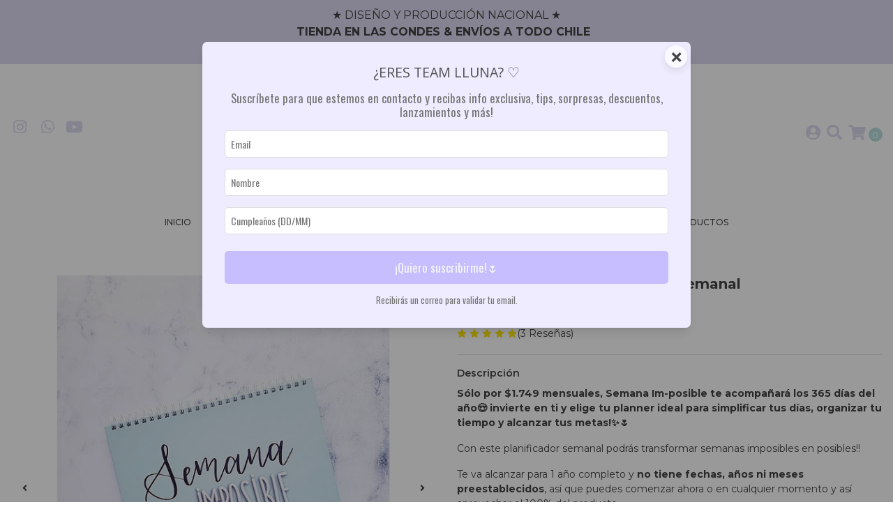

--- FILE ---
content_type: text/html; charset=utf-8
request_url: https://www.llunapapeleria.cl/planificador-semanal-semana-im-posible?similar_product=true
body_size: 21006
content:
<!DOCTYPE html>
<!--[if IE 9]><html class="lt-ie10" lang="en" > <![endif]-->
<html class="no-js" lang="es-CL" xmlns="http://www.w3.org/1999/xhtml"> <!--<![endif]-->
<head>
  <!-- Pinterest Tag -->
<script>
!function(e){if(!window.pintrk){window.pintrk = function () {
window.pintrk.queue.push(Array.prototype.slice.call(arguments))};var
  n=window.pintrk;n.queue=[],n.version="3.0";var
  t=document.createElement("script");t.async=!0,t.src=e;var
  r=document.getElementsByTagName("script")[0];
  r.parentNode.insertBefore(t,r)}}("https://s.pinimg.com/ct/core.js");
pintrk('load', '2613280322279', {em: '<user_email_address>'});
pintrk('page');
</script>

<noscript>
<img height="1" width="1" style="display:none;" alt=""
  src="https://ct.pinterest.com/v3/?event=init&tid=2613280322279&pd[em]=<hashed_email_address>&noscript=1" />
</noscript>
<!-- end Pinterest Tag -->
  <title>Planificador Semanal Semana Im-posible</title>
  <meta http-equiv="Content-Type" content="text/html; charset=utf-8" />
  <meta name="description" content="Con este planificador semanal podrás transformar semanas imposibles en posibles!! Planner Planificador Agenda 2021" />
  <meta name="robots" content="follow, all" />

  <!-- Set the viewport width to device width for mobile -->
  <meta name="viewport" content="width=device-width, initial-scale=1.0" />

  <!-- Facebook Meta tags for Product -->
<meta property="fb:app_id" content="283643215104248" />

  <meta property="og:title" content="&quot;Semana Im-posible&quot; Planner Semanal " />
  <meta property="og:type" content="product" />
  
    <meta property="og:image" content="" />
  

  

  <meta property="product:is_product_shareable" content="1" />

  
    <meta property="product:original_price:amount" content="20990.0"/>
    <meta property="product:price:amount" content="20990.0"/>
     
      <meta property="product:availability" content="instock"/>
    
   

  <meta property="product:original_price:currency" content="CLP"/>
  <meta property="product:price:currency" content="CLP"/>



<meta property="og:description" content="Con este planificador semanal podrás transformar semanas imposibles en posibles!! Planner Planificador Agenda 2021" />
<meta property="og:url" content="https://www.llunapapeleria.cl/planificador-semanal-semana-im-posible?similar_product=true" />
<meta property="og:site_name" content="LLUNA" />
<meta name="twitter:card" content="summary" />


<meta property="og:locale" content="es_CL" />



  

  
  <link rel="canonical" href="https://www.llunapapeleria.cl/planificador-semanal-semana-im-posible?similar_product=true">
  

  <script type="application/ld+json">
  {
    "@context": "http://schema.org/"
    ,
      "@type": "Product",
      "name": "&quot;Semana Im-posible&quot; Planner Semanal ",
      "url": "https://www.llunapapeleria.cl/planificador-semanal-semana-im-posible",
      "itemCondition": "http://schema.org/NewCondition",
      
      "image": "https://cdnx.jumpseller.com/lluna-papeleria/image/12221828/20201017_123348-01.jpeg?1671149295",
      
      "description": "Sólo por $1.749 mensuales, Semana Im-posible te acompañará los 365 días del año😍 invierte en ti y elige tu planner ideal para simplificar tus días, organizar&amp;nbsp;tu tiempo y alcanzar tus metas!✨🌷Con este planificador semanal podrás transformar semanas imposibles en posibles!!Te va alcanzar para 1 año completo y no tiene fechas, años ni meses preestablecidos, así que puedes comenzar ahora o en cualquier momento y así aprovechar el 100% del producto.🥇Este es un planner para una Carga BAJA de actividades, que te permite escribir hasta 5 actividades por día.&amp;nbsp;Antes de elegir este Planner, asegúrate que es el ideal para ti: preparamos un video donde te enseñamos cómo elegir el planner LLUNA perfecto para tus necesidades y estilo de vida💜 Puedes ver el video aquí.Tu Plani Semana Im-posible tiene en sus 54 páginas espacio para:✦&amp;nbsp;Portada para escribir el calendario del año en que vas a utilizar este planner&amp;nbsp;(recuerda escribirlo con marcador permanente)&amp;nbsp;así puedes marcar tus fechas importantes, esas que no se pueden olvidar!✦ 60 vistas semanales: La semana en formato vertical, con cada día de la semana en formato libre, no tiene estructura de checklist o líneas, tú lo utilizas cómo más te guste y dependiendo de tus requerimientos. Además incluye espacio&amp;nbsp;para destacar&amp;nbsp;las metas de la semana y lo más importante.✦ Estructura interior de planificación: Se compone sólo de vistas semanales✦ Nuestras hojas de ¡140 gramos! La mejor calidad, para que disfrutes de tu Plani Lluna con los lápices que quieras! (Recomendamos: lápices pasta, gel, tiralíneas y destacadores)Como siempre ¡sin fechas! para nosotras es clave que tu decidas cuando comenzar y cuando hacer pausas, sin perder producto y sin sentirte abrumada, así que en los Planis Lluna, podrás empezar y hacer pausas cuando quieras, el plani te espera y lo aprovechas al máximo!En el interior de las tapas, puedes utilizar post its si quieres ir modificando el texto según utilices el planificador y si quieres escribir algo para que no se borre, debes utilizar marcadores permanentes de cualquier marca, nosotros tenemos uno que te servirá perfecto click aquí (Recuerda, esto es sólo para las tapas, en las hojas utilizar lápices normales, no plumones/marcadores).Si te gusta tener todos los meses organizados con pestañitas, te encantarán estos Separadores de Meses que puedes poner en este o en cualquier plani Lluna, hay muchos colores!!¿Meses perfectos? te encantarán estos Stickers de Meses que puedes poner en este o en cualquier plani Lluna, hay muchos colores!! Así todos los meses te quedarán ordenados, lindos, organizarás más rápido tu mes y vas a mantener la motivación!¿Números perfectos? con estos&amp;nbsp;Stickers de Números&amp;nbsp;podrás olvidarte de escribir los números cada día en tu planificador, así te organizas más rápido&amp;nbsp;y te quedará hermoso!!&amp;nbsp;eso ayuda a mantener la motivación!&amp;nbsp;Es un diseño absolutamente exclusivo de Lluna, toda la caligrafía realizada a mano, así que es un producto totalmente único, pensando en todos los detalles posibles para que fuera útil, práctico, hermoso y auténtico.Diseñado por Lluna Papelería®, caligrafía e ilustraciones a mano. Fabricado en Chile con mucho amor ♡Producto exclusivo Lluna Papelería.⭐️Convierte este producto en un regalo aun más especial, revisa este link y sorprende a quien mas quieres! ❤️⭐️Convierte tu plani en algo único ¿cómo? personalizándolo con un sticker con tu nombre o apodo?, revisa este link.🥇Antes de elegir este Planner, asegúrate que es el ideal para ti: preparamos un video donde te enseñamos cómo elegir el planner LLUNA perfecto para tus necesidades y estilo de vida💜 Puedes ver el video aquí.Características técnicas:23 x 18 cm27 hojas impresas por ambas carasPapel Bond 140 grTapa dura con laminado soft touchAnillado doble ceroPeso producto: 302 gramos*No utilizar goma de borrar, podría dañar la impresión.*Los productos que aparecen en las fotos complementando al planificador los encuentras aquí.Agenda Agendas Planner Planners Planificador Planificadores",
      
      
      "aggregateRating": {
        "@type": "AggregateRating",
        "ratingValue": "5.0",
        "reviewCount": 3
      },
      
      
        "category": "TODOS LOS PRODUCTOS",
      
      "offers": {
        
          "@type": "Offer",
          "itemCondition": "http://schema.org/NewCondition",
          
          "availability": "http://schema.org/InStock",
          
          
            
          
          "price": "20990.0",
        
        "priceCurrency": "CLP",
        "seller": {
          "@type": "Organization",
          "name": "LLUNA"
        },
        "url": "https://www.llunapapeleria.cl/planificador-semanal-semana-im-posible",
        "shippingDetails": [
          {
          "@type": "OfferShippingDetails",
          "shippingDestination": [
          
          {
            "@type": "DefinedRegion",
            "addressCountry": "CL"
          }
          ]
          }
        ]
      }
    
  }
  </script>


  <script src="https://cdnjs.cloudflare.com/ajax/libs/jquery/3.4.1/jquery.min.js" integrity="sha384-vk5WoKIaW/vJyUAd9n/wmopsmNhiy+L2Z+SBxGYnUkunIxVxAv/UtMOhba/xskxh" crossorigin="anonymous" ></script>
  <link rel="icon" href="https://assets.jumpseller.com/store/lluna-papeleria/themes/388104/options/42941283/favicon4.png?1636759657">
  <link rel="stylesheet" href="//stackpath.bootstrapcdn.com/bootstrap/4.3.1/css/bootstrap.min.css" integrity="sha384-ggOyR0iXCbMQv3Xipma34MD+dH/1fQ784/j6cY/iJTQUOhcWr7x9JvoRxT2MZw1T" crossorigin="anonymous">

  <link rel="stylesheet" href="//use.fontawesome.com/releases/v5.7.2/css/all.css" integrity="sha384-fnmOCqbTlWIlj8LyTjo7mOUStjsKC4pOpQbqyi7RrhN7udi9RwhKkMHpvLbHG9Sr" crossorigin="anonymous">


  <link rel="stylesheet" href="https://cdn.jsdelivr.net/npm/@phosphor-icons/web@2.1.1/src/regular/style.css" integrity="sha384-6p9AefaqUhEVheRlj1mpAkbngHXy9mbYMrIdcIt4Jlc9lOLIablJq3bBsLOjGwZ7" crossorigin="anonymous" >
    <link rel="stylesheet" href="https://cdn.jsdelivr.net/npm/@phosphor-icons/web@2.1.0/src/fill/style.css" integrity="sha384-pPVoXE8ft+zxKtxIDDI7SfTK6y95NHm4qa+hKEg/hs8VkjW5IP+9/dGOPCbDpUPl" crossorigin="anonymous" >
    
  
  <link rel="stylesheet" href="//cdnjs.cloudflare.com/ajax/libs/toastr.js/latest/css/toastr.min.css">
  
  <link rel="stylesheet" type="text/css" href="https://assets.jumpseller.com/store/lluna-papeleria/themes/388104/app.css?1760974573"/>
  <link rel="stylesheet" type="text/css" href="https://assets.jumpseller.com/store/lluna-papeleria/themes/388104/color_pickers.min.css?1760974573"/>

  <meta name="p:domain_verify" content="9a8b8facea7f475767dfbf2233cf830f"/>

  
  <script src="//cdnjs.cloudflare.com/ajax/libs/OwlCarousel2/2.3.4/owl.carousel.min.js"></script>
  <link rel="stylesheet" href="//cdnjs.cloudflare.com/ajax/libs/OwlCarousel2/2.3.4/assets/owl.carousel.min.css">
  
  
  <script src="https://assets.jumpseller.com/store/lluna-papeleria/themes/388104/owl.carousel2.thumbs.min.js?1760974573"></script>
  

  <script src="//ajax.googleapis.com/ajax/libs/webfont/1.6.26/webfont.js"></script>
<script type="text/javascript">
  WebFont.load({
    google: {
      families: ["Montserrat:300,400,500,600,700,800", "Montserrat:300,400,500,600,700,800", "Montserrat:300,400,500,600,700,800"]
    }
  });
</script>

<style type="text/css">
  body {
    font-family: 'Montserrat' !important;
  }

  h1, h2 {
    font-family: 'Montserrat' !important;
  }

  h1 {
    font-size:20px !important
  }

  .navbar-brand,
  .text-logo,
  h1.text-logo{
    font-family: 'Montserrat'!important;
    font-size: 1.25em!important;
  }

  @media (min-width: 768px) {
    .navbar-brand,
    .text-logo,
    h1.text-logo {
      font-size: 14px!important;
    }
  }
  
  body  {
    font-size: 14px !important;
  }

  h2.block-header {
    font-size:18px !important
  }

  #main-menu li a {
    font-size: 12px !important;
  }

  .header-block .social a i,
  .header-block .header_actions-link i {
    font-size: 22px !important;
  }
</style>


  
  <!-- Custom head code -->
  <script id="mcjs">!function(c,h,i,m,p){m=c.createElement(h),p=c.getElementsByTagName(h)[0],m.async=1,m.src=i,p.parentNode.insertBefore(m,p)}(document,"script","https://chimpstatic.com/mcjs-connected/js/users/205020cca084f0b152eb42b98/663515126333c77e2c81fc974.js");</script>
  

<!-- Pinterest Tag -->
<script>
!function(e){if(!window.pintrk){window.pintrk = function () {
window.pintrk.queue.push(Array.prototype.slice.call(arguments))};var
  n=window.pintrk;n.queue=[],n.version="3.0";var
  t=document.createElement("script");t.async=!0,t.src=e;var
  r=document.getElementsByTagName("script")[0];
  r.parentNode.insertBefore(t,r)}}("https://s.pinimg.com/ct/core.js");
pintrk('load', '2613280322279', {em: '<user_email_address>'});
pintrk('page');
</script>
<noscript>
<img height="1" width="1" style="display:none;" alt=""
  src="https://ct.pinterest.com/v3/?event=init&tid=2613280322279&pd[em]=<hashed_email_address>&noscript=1" />
</noscript>
<!-- end Pinterest Tag -->

<script>
pintrk('track', 'pagevisit');
</script>
<meta name="csrf-param" content="authenticity_token" />
<meta name="csrf-token" content="6app_0N26BIKqbrXSDaT3aW4h_8mOjwOj1vks0_jp4g6tNw_ZczrDnItrAGtNu6LBoD3jpKZV6arFMKY51LfyQ" />




  <script async src="https://www.googletagmanager.com/gtag/js?id=G-L6WPKRKX1Y"></script>




<script>
  window.dataLayer = window.dataLayer || [];

  function gtag() {
    dataLayer.push(arguments);
  }

  gtag('js', new Date());

  // custom dimensions (for OKRs metrics)
  let custom_dimension_params = { custom_map: {} };
  
  custom_dimension_params['custom_map']['dimension1'] = 'theme';
  custom_dimension_params['theme'] = "simple";
  
  

  // Send events to Jumpseller GA Account
  // gtag('config', 'G-JBWEC7QQTS', Object.assign({}, { 'allow_enhanced_conversions': true }, custom_dimension_params));

  // Send events to Store Owner GA Account
  
  gtag('config', 'G-L6WPKRKX1Y');
  
  
  

  

  let order_items = null;

  
  // view_item - a user follows a link that goes directly to a product page
  gtag('event', 'view_item', {
    currency: "CLP",
    items: [{
      item_id: "3317111",
      item_name: "\"Semana Im-posible\" Planner Semanal ",
      discount: "0.0",
      item_brand: "",
      price: "20990.0",
      currency: "CLP"
    }],
    value: "20990.0",
  });

  

  
</script>








<script>
  // Pixel code

  // dont send fb events if page is rendered inside an iframe (like admin theme preview)
  if(window.self === window.top) {
    !function(f,b,e,v,n,t,s){if(f.fbq)return;n=f.fbq=function(){n.callMethod?
    n.callMethod.apply(n,arguments):n.queue.push(arguments)};if(!f._fbq)f._fbq=n;
    n.push=n;n.loaded=!0;n.version='2.0';n.agent='pljumpseller';n.queue=[];t=b.createElement(e);t.async=!0;
    t.src=v;s=b.getElementsByTagName(e)[0];s.parentNode.insertBefore(t,s)}(window,
    document,'script','https://connect.facebook.net/' + getNavigatorLocale() + '/fbevents.js');

    var data = {};

    data.currency = 'CLP';
    data.total = '0.0';
    data.products_count = '0';

    

    data.content_ids = [3317111];
    data.contents = [{"id":3317111,"quantity":1,"item_price":20990.0,"item_discount":0.0}];
    data.single_value = 20990.0;

    // Line to enable Manual Only mode.
    fbq('set', 'autoConfig', false, '469763180469784');

    // FB Pixel Advanced Matching
    
    
    var advancedCustomerData = {
      'em' : '',
      'fn' : '',
      'ln' : '',
      'ph' : '',
      'ct' : '',
      'zp' : '',
      'country' : ''
    };

    var missingCustomerData = Object.values(advancedCustomerData).some(function(value) { return value.length == 0 });

    if(missingCustomerData) {
      fbq('init', '469763180469784');
    } else {
      fbq('init', '469763180469784', advancedCustomerData);
    }

    // PageView - build audience views (default FB Pixel behaviour)
    fbq('track', 'PageView');

    // AddToCart - released on page load after a product was added to cart
    

    // track conversion events, ordered by importance (not in this doc)
    // https://developers.facebook.com/docs/facebook-pixel/api-reference%23events

    
      // ViewContent - When a key page is viewed such as a product page
      
        fbq('track', 'ViewContent', {
          source: 'Jumpseller',
          value: data.single_value,
          currency: data.currency,
          content_name: document.title,
          content_type: 'product',
          content_ids: data.content_ids,
          contents: data.contents,
          referrer: document.referrer,
          userAgent: navigator.userAgent,
          language: navigator.language
        });
      

    

    function getNavigatorLocale(){
      return navigator.language.replace(/-/g,'_')
    }
  }
</script>





<script src="https://files.jumpseller.com/javascripts/dist/jumpseller-2.0.0.js" defer="defer"></script></head>

<body>
  <!--[if lt IE 8]>
  <p class="browsehappy">You are using an <strong>outdated</strong> browser. Please <a href="http://browsehappy.com/">upgrade your browser</a> to improve your experience.</p>
  <![endif]-->

  

  
<!-- Fixed Top Bar -->
<div class=" nav-bar message-top">
  <div class=" container-fluid  text-center">
    ★  DISEÑO Y PRODUCCIÓN NACIONAL ★ 
<br><strong> TIENDA EN LAS CONDES & ENVÍOS A TODO CHILE &nbsp;</strong> 
<br> 
PAGA EN NUESTRA WEB CON DÉBITO EN 3 CUOTAS SIN INTERÉS
  </div>
</div>

<header>
  <div class="container-fluid  header-block trsn py-lg-4 py-0">
    <div class="row align-items-center no-gutters">
      <div class="col-lg-4 col-md-3 col-2">
        <ul class="social d-none d-lg-block list-inline">
          

          

          
          
          <li class="list-inline-item">
            <a href="https://www.instagram.com/llunapapeleria" class="trsn" title="Ir a Instagram" target="_blank">
              <i class="fab fa-instagram fa-fw"></i>
            </a>
          </li>
          

          
          <li class="list-inline-item">
            <a href="https://api.whatsapp.com/send?phone=56973069652&text=Hola%20LLUNA" class="trsn" title="WhatsApp" target="_blank">
              <i class="fab fa-whatsapp fa-fw"></i>
            </a>
          </li>
          
          
          <li class="list-inline-item">
            <a href="https://youtube.com/@LLUNApapeleria" class="trsn" title="Youtube" target="_blank">
              <i class="fab fa-youtube"></i>
            </a>
          </li>
          
        </ul>

      </div>
      <!-- Logo -->
      <div class="col-lg-4 col-md-6 col-8 text-center">
        <a href="https://www.llunapapeleria.cl" title="LLUNA">
          
          
          <img src="https://images.jumpseller.com/store/lluna-papeleria/store/logo/Copia_de_LogoLLUNA_lila.png?1685569757" class="navbar-brand store-image img-fluid" alt="LLUNA" />
          
        </a>
      </div>
      <div class="col-lg-4 col-md-3 col-2">
        <ul class="list-inline text-right header_actions m-0">
          
          
          
          <li class="list-inline-item d-none d-lg-inline-block">
            <a href="/customer/login" id="login-link" class="header_actions-link" title='Ingresar'  data-toggle="tooltip" data-placement="top">
              <i class="fas fa-user-circle"></i>
            </a>
          </li>
          
          
          <li class="list-inline-item d-none d-lg-inline-block">
            <button type="button" data-toggle="modal" data-target="#search_modal" class="p-0 header_actions-link">
              <i class="fas fa-search" data-toggle="tooltip" title="Buscar" data-placement="top"></i>
            </button>
            <div id="search_modal" class="modal fade" tabindex="-1" role="dialog" aria-labelledby="search_modal" aria-hidden="true">
              <div class="modal-dialog" role="document">
                <div class="modal-content">
                  <div class="modal-header">
                    <h5 class="modal-title text-center d-block" id="search_modal">Buscar</h5>
                    <button type="button" class="close" data-dismiss="modal" aria-label="Close">
                      <i class="fas fa-times"></i>
                    </button>
                  </div>
                  <div class="modal-body">
                    <form id="header_search-form" class="search-form" method="get" action="/search">
                      <input type="text" value="" name="q" class="form-control" onFocus="javascript:this.value=''" placeholder="Buscar productos" />
                      <button type="submit"><i class="fas fa-search"></i></button>
                    </form>
                  </div>
                </div>
              </div>
            </div>
          </li>
          
          <li class="list-inline-item cart">
            <a id="cart-link" href="/cart" title="Carrito de Compras" class="header_actions-link" data-toggle="tooltip" data-placement="top">
              <i class="fas fa-shopping-cart"></i>
              <span class="cart-size">0</span>
            </a>
          </li>
          
        </ul>

      </div>
    </div>
  </div>
</header>

<!-- Navigation -->
<nav id="main-menu" class="navbar-expand-md d-none d-lg-block vertical_menu navbar-fixed"">
  <div class="collapse navbar-collapse" id="navbarsContainer">
    <ul class="navbar-nav m-auto">
      
      <li class="nav-item  ">
  <a href="/"  title="Inicio" class="level-1 trsn nav-link" >Inicio</a>
  
</li>



      
      <li class="nav-item dropdown ">
  <a href="/planificadores"  title="Planners" class="dropdown-toggle level-1 trsn nav-link" data-toggle="">Planners</a>
  
    <ul class="dropdown-menu multi-level">
      
        <li class="nav-item  ">
  <a href="/todos-los-planificadores"  title="Todos los planners" class="level-1 trsn nav-link" >Todos los planners</a>
  
</li>



      
        <li class="nav-item  ">
  <a href="/nivel-bajo-de-actividades"  title="Para una Carga Baja de actividades" class="level-1 trsn nav-link" >Para una Carga Baja de actividades</a>
  
</li>



      
        <li class="nav-item  ">
  <a href="/nivel-medio-de-actividades"  title="Para una Carga Media de actividades" class="level-1 trsn nav-link" >Para una Carga Media de actividades</a>
  
</li>



      
        <li class="nav-item  ">
  <a href="/nivel-alto-de-actividades"  title="Para una Carga Alta de actividades" class="level-1 trsn nav-link" >Para una Carga Alta de actividades</a>
  
</li>



      
        <li class="nav-item  ">
  <a href="/planificadores-para-otros-usos"  title="Planners Complementarios" class="level-1 trsn nav-link" >Planners Complementarios</a>
  
</li>



      
        <li class="nav-item  ">
  <a href="/planificadores-descargables"  title="Planners Descargables" class="level-1 trsn nav-link" >Planners Descargables</a>
  
</li>



      
        <li class="nav-item  ">
  <a href="/cem-calidad-estetica-media-planificadores"  title="CEM: Calidad Estética Media" class="level-1 trsn nav-link" >CEM: Calidad Estética Media</a>
  
</li>



      
        <li class="nav-item  ">
  <a href="/50-de-descuento"  title="¡50% DE DESCUENTO! Last chance to buy" class="level-1 trsn nav-link" >¡50% DE DESCUENTO! Last chance to buy</a>
  
</li>



      
    </ul>
  
</li>



      
      <li class="nav-item dropdown ">
  <a href="/"  title="Papelería" class="dropdown-toggle level-1 trsn nav-link" data-toggle="">Papelería</a>
  
    <ul class="dropdown-menu multi-level">
      
        <li class="nav-item  ">
  <a href="/diarios"  title="Diarios" class="level-1 trsn nav-link" >Diarios</a>
  
</li>



      
        <li class="nav-item  ">
  <a href="/stickers"  title="Stickers" class="level-1 trsn nav-link" >Stickers</a>
  
</li>



      
        <li class="nav-item  ">
  <a href="/marcapaginas"  title="Marcapáginas" class="level-1 trsn nav-link" >Marcapáginas</a>
  
</li>



      
        <li class="nav-item  ">
  <a href="/lapices-y-destacadores"  title="Lápices y Destacadores" class="level-1 trsn nav-link" >Lápices y Destacadores</a>
  
</li>



      
        <li class="nav-item  ">
  <a href="/lista-de-tareas-1"  title="Lista de Tareas" class="level-1 trsn nav-link" >Lista de Tareas</a>
  
</li>



      
        <li class="nav-item  ">
  <a href="/notas-adhesivas"  title="Notas Adhesivas" class="level-1 trsn nav-link" >Notas Adhesivas</a>
  
</li>



      
        <li class="nav-item  ">
  <a href="/complementos"  title="Toda la papelería" class="level-1 trsn nav-link" >Toda la papelería</a>
  
</li>



      
    </ul>
  
</li>



      
      <li class="nav-item dropdown ">
  <a href="/"  title="Complementos" class="dropdown-toggle level-1 trsn nav-link" data-toggle="">Complementos</a>
  
    <ul class="dropdown-menu multi-level">
      
        <li class="nav-item  ">
  <a href="/listo-para-regalar"  title="Listo para regalar" class="level-1 trsn nav-link" >Listo para regalar</a>
  
</li>



      
        <li class="nav-item  ">
  <a href="/gift-box-lluna"  title="GIFT BOX LLUNA" class="level-1 trsn nav-link" >GIFT BOX LLUNA</a>
  
</li>



      
        <li class="nav-item  ">
  <a href="/totebags"  title="Totebags" class="level-1 trsn nav-link" >Totebags</a>
  
</li>



      
        <li class="nav-item  ">
  <a href="/gift-card-lluna-1"  title="GIFT CARD LLUNA" class="level-1 trsn nav-link" >GIFT CARD LLUNA</a>
  
</li>



      
        <li class="nav-item  ">
  <a href="/otros"  title="Lanyards y Portalápices" class="level-1 trsn nav-link" >Lanyards y Portalápices</a>
  
</li>



      
        <li class="nav-item  ">
  <a href="/caja-extra-lluna"  title="CAJA EXTRA LLUNA" class="level-1 trsn nav-link" >CAJA EXTRA LLUNA</a>
  
</li>



      
        <li class="nav-item  ">
  <a href="/personalizado"  title="Personalizado" class="level-1 trsn nav-link" >Personalizado</a>
  
</li>



      
    </ul>
  
</li>



      
      <li class="nav-item dropdown ">
  <a href="/informacion"  title="Información" class="dropdown-toggle level-1 trsn nav-link" data-toggle="">Información</a>
  
    <ul class="dropdown-menu multi-level">
      
        <li class="nav-item  ">
  <a href="/tienda-fisica"  title="TIENDA FÍSICA" class="level-1 trsn nav-link" >TIENDA FÍSICA</a>
  
</li>



      
        <li class="nav-item  ">
  <a href="/recicla-tu-planner-lluna"  title="Recicla tu planner LLUNA" class="level-1 trsn nav-link" >Recicla tu planner LLUNA</a>
  
</li>



      
        <li class="nav-item  ">
  <a href="/informacion-envios"  title="Plazos Despachos" class="level-1 trsn nav-link" >Plazos Despachos</a>
  
</li>



      
        <li class="nav-item  ">
  <a href="/condiciones-entrega-despacho"  title="Condiciones Despachos" class="level-1 trsn nav-link" >Condiciones Despachos</a>
  
</li>



      
        <li class="nav-item  ">
  <a href="/politicas-de-cambios"  title="Políticas de Cambios y Devoluciones" class="level-1 trsn nav-link" >Políticas de Cambios y Devoluciones</a>
  
</li>



      
        <li class="nav-item  ">
  <a href="/blog"  title="Blog" class="level-1 trsn nav-link" >Blog</a>
  
</li>



      
    </ul>
  
</li>



      
      <li class="nav-item  ">
  <a href="/todos-los-productos"  title="TODOS LOS PRODUCTOS" class="level-1 trsn nav-link" >TODOS LOS PRODUCTOS</a>
  
</li>



      
    </ul>
  </div>
</nav>
<script>
  $(function () {
    $('[data-toggle="tooltip"]').tooltip()
  })
  
</script>


  <!-- Navigation Mobile -->
<div class="mobilenav d-lg-none trsn">
  <div class="menu-header">
    <div class="item item-1 trsn">
      <i class="fas fa-search"></i>
      <form id="search_mini_form_mobile" class="navbar-form form-inline trsn" method="get" action="/search">
        <input type="text" value="" name="q" class="form-text" onFocus="javascript:this.value=''" placeholder="Buscar productos" />
      </form>
    </div>
    
    

    <div class="nav-icon">
      <span></span>
      <span></span>
      <span></span>
      <span></span>
    </div>
  </div>
  <div class="menu-top"></div>
  <div class="mobilenav-inner">
    <ul class="menu-mobile trsn">
      
      <li class=" ">
  
  <a href="/" title="Inicio" >Inicio</a>
  

  
</li>

      
      <li class="has-dropdown ">
  
  <a title="Planners" class="level-1  first-trigger">Planners <i class="fas fa-angle-right" aria-hidden="true"></i></a>
  

  
  <ul class="level-1 dropdown">
    <li><a title="Volver" class="back-level-1"><i class="fas fa-angle-double-left" aria-hidden="true"></i> Volver</a></li>
    <li><a title="Planners" class="top-category" >Planners</a></li>
    
    	<li class=" ">
  
  <a href="/todos-los-planificadores" title="Todos los planners" >Todos los planners</a>
  

  
</li>

    
    	<li class=" ">
  
  <a href="/nivel-bajo-de-actividades" title="Para una Carga Baja de actividades" >Para una Carga Baja de actividades</a>
  

  
</li>

    
    	<li class=" ">
  
  <a href="/nivel-medio-de-actividades" title="Para una Carga Media de actividades" >Para una Carga Media de actividades</a>
  

  
</li>

    
    	<li class=" ">
  
  <a href="/nivel-alto-de-actividades" title="Para una Carga Alta de actividades" >Para una Carga Alta de actividades</a>
  

  
</li>

    
    	<li class=" ">
  
  <a href="/planificadores-para-otros-usos" title="Planners Complementarios" >Planners Complementarios</a>
  

  
</li>

    
    	<li class=" ">
  
  <a href="/planificadores-descargables" title="Planners Descargables" >Planners Descargables</a>
  

  
</li>

    
    	<li class=" ">
  
  <a href="/cem-calidad-estetica-media-planificadores" title="CEM: Calidad Estética Media" >CEM: Calidad Estética Media</a>
  

  
</li>

    
    	<li class=" ">
  
  <a href="/50-de-descuento" title="¡50% DE DESCUENTO! Last chance to buy" >¡50% DE DESCUENTO! Last chance to buy</a>
  

  
</li>

    
    <li><a href="/planificadores" title="Planners" class="goto">Ir a <span>Planners</span></a></li>
  </ul>
  
</li>

      
      <li class="has-dropdown ">
  
  <a title="Papelería" class="level-1  first-trigger">Papelería <i class="fas fa-angle-right" aria-hidden="true"></i></a>
  

  
  <ul class="level-1 dropdown">
    <li><a title="Volver" class="back-level-1"><i class="fas fa-angle-double-left" aria-hidden="true"></i> Volver</a></li>
    <li><a title="Papelería" class="top-category" >Papelería</a></li>
    
    	<li class=" ">
  
  <a href="/diarios" title="Diarios" >Diarios</a>
  

  
</li>

    
    	<li class=" ">
  
  <a href="/stickers" title="Stickers" >Stickers</a>
  

  
</li>

    
    	<li class=" ">
  
  <a href="/marcapaginas" title="Marcapáginas" >Marcapáginas</a>
  

  
</li>

    
    	<li class=" ">
  
  <a href="/lapices-y-destacadores" title="Lápices y Destacadores" >Lápices y Destacadores</a>
  

  
</li>

    
    	<li class=" ">
  
  <a href="/lista-de-tareas-1" title="Lista de Tareas" >Lista de Tareas</a>
  

  
</li>

    
    	<li class=" ">
  
  <a href="/notas-adhesivas" title="Notas Adhesivas" >Notas Adhesivas</a>
  

  
</li>

    
    	<li class=" ">
  
  <a href="/complementos" title="Toda la papelería" >Toda la papelería</a>
  

  
</li>

    
    <li><a href="/" title="Papelería" class="goto">Ir a <span>Papelería</span></a></li>
  </ul>
  
</li>

      
      <li class="has-dropdown ">
  
  <a title="Complementos" class="level-1  first-trigger">Complementos <i class="fas fa-angle-right" aria-hidden="true"></i></a>
  

  
  <ul class="level-1 dropdown">
    <li><a title="Volver" class="back-level-1"><i class="fas fa-angle-double-left" aria-hidden="true"></i> Volver</a></li>
    <li><a title="Complementos" class="top-category" >Complementos</a></li>
    
    	<li class=" ">
  
  <a href="/listo-para-regalar" title="Listo para regalar" >Listo para regalar</a>
  

  
</li>

    
    	<li class=" ">
  
  <a href="/gift-box-lluna" title="GIFT BOX LLUNA" >GIFT BOX LLUNA</a>
  

  
</li>

    
    	<li class=" ">
  
  <a href="/totebags" title="Totebags" >Totebags</a>
  

  
</li>

    
    	<li class=" ">
  
  <a href="/gift-card-lluna-1" title="GIFT CARD LLUNA" >GIFT CARD LLUNA</a>
  

  
</li>

    
    	<li class=" ">
  
  <a href="/otros" title="Lanyards y Portalápices" >Lanyards y Portalápices</a>
  

  
</li>

    
    	<li class=" ">
  
  <a href="/caja-extra-lluna" title="CAJA EXTRA LLUNA" >CAJA EXTRA LLUNA</a>
  

  
</li>

    
    	<li class=" ">
  
  <a href="/personalizado" title="Personalizado" >Personalizado</a>
  

  
</li>

    
    <li><a href="/" title="Complementos" class="goto">Ir a <span>Complementos</span></a></li>
  </ul>
  
</li>

      
      <li class="has-dropdown ">
  
  <a title="Información" class="level-1  first-trigger">Información <i class="fas fa-angle-right" aria-hidden="true"></i></a>
  

  
  <ul class="level-1 dropdown">
    <li><a title="Volver" class="back-level-1"><i class="fas fa-angle-double-left" aria-hidden="true"></i> Volver</a></li>
    <li><a title="Información" class="top-category" >Información</a></li>
    
    	<li class=" ">
  
  <a href="/tienda-fisica" title="TIENDA FÍSICA" >TIENDA FÍSICA</a>
  

  
</li>

    
    	<li class=" ">
  
  <a href="/recicla-tu-planner-lluna" title="Recicla tu planner LLUNA" >Recicla tu planner LLUNA</a>
  

  
</li>

    
    	<li class=" ">
  
  <a href="/informacion-envios" title="Plazos Despachos" >Plazos Despachos</a>
  

  
</li>

    
    	<li class=" ">
  
  <a href="/condiciones-entrega-despacho" title="Condiciones Despachos" >Condiciones Despachos</a>
  

  
</li>

    
    	<li class=" ">
  
  <a href="/politicas-de-cambios" title="Políticas de Cambios y Devoluciones" >Políticas de Cambios y Devoluciones</a>
  

  
</li>

    
    	<li class=" ">
  
  <a href="/blog" title="Blog" >Blog</a>
  

  
</li>

    
    <li><a href="/informacion" title="Información" class="goto">Ir a <span>Información</span></a></li>
  </ul>
  
</li>

      
      <li class=" ">
  
  <a href="/todos-los-productos" title="TODOS LOS PRODUCTOS" >TODOS LOS PRODUCTOS</a>
  

  
</li>

      
      <li>
        
        <div class="login" >
          <a href="/customer/login" id="login-link-2" class="trsn nav-link" title="Ingresar / RegistrarseLLUNA">
            <i class="fas fa-user"></i>
            <span class="customer-name">
              Ingresar / Registrarse
            </span>
          </a>
        </div>
        
      </li>
      <li>
        
      </li>
      

      

      
      
      <li class="social-item">
        <a href="https://www.instagram.com/llunapapeleria" class="trsn" title="Ir a Instagram" target="_blank">
          <i class="fab fa-instagram fa-fw"></i>Instagram
        </a>
      </li>
      
      
      <li class="social-item">
        <a href="https://api.whatsapp.com/send?phone=56973069652&text=Hola%20LLUNA" class="trsn" title="WhatsApp" target="_blank">
          <i class="fab fa-whatsapp fa-fw"></i>WhatsApp
        </a>
      </li>
      
      
      <li class="social-item">
        <a href="https://youtube.com/@LLUNApapeleria" class="trsn" title="Youtube" target="_blank">
          <i class="fab fa-youtube"></i> Youtube
        </a>
      </li>
      
    </ul>
  </div>
</div>
<div class="nav-bg-opacity"></div>

  
  <!-- Page Content -->
  <div class="container my-5 pt-lg-0 pt-5 product-page">
  <div class="row">
    <div class="col-md-6 mb-3">
      <div class="d-md-none text-center">
        
        <h2 class="product-name mb-0">"Semana Im-posible" Planner Semanal </h2>
        
        
        <span id="product-form-price-2">$20.990</span>
        

        

        

      
          
          <div class="product-page_area">
            <div class="product-rating">
              <div class="stars p-0">
  
  
  

  

  
    <span class="ph-fill ph-star checked"></span>
  
    <span class="ph-fill ph-star checked"></span>
  
    <span class="ph-fill ph-star checked"></span>
  
    <span class="ph-fill ph-star checked"></span>
  
    <span class="ph-fill ph-star checked"></span>
  

  

  
</div>

              <div onclick="smoothScrollToElement('#product-reviews')" class="reviews-number">
                (3
                 Reseñas)
              </div>
            </div>
          </div>
        
          
      </div>
      <div class="main-product-image">
        
        <div id="product-carousel" class="product-images owl-carousel product-slider" data-slider-id="1">
          <div class="item">
            <img id="first-image" src="https://cdnx.jumpseller.com/lluna-papeleria/image/12221828/resize/640/640?1671149295" srcset="https://cdnx.jumpseller.com/lluna-papeleria/image/12221828/resize/640/640?1671149295 1x, https://cdnx.jumpseller.com/lluna-papeleria/image/12221828/resize/1280/1280?1671149295 2x" alt="&quot;Semana Im-posible&quot; Planner Semanal " class="img-fluid" />
          </div>
          
          <div class="item">
            <img src="https://cdnx.jumpseller.com/lluna-papeleria/image/15448701/resize/640/640?1671149295" srcset="https://cdnx.jumpseller.com/lluna-papeleria/image/15448701/resize/640/640?1671149295 1x, https://cdnx.jumpseller.com/lluna-papeleria/image/15448701/resize/1280/1280?1671149295 2x" alt="&quot;Semana Im-posible&quot; Planner Semanal " class="img-fluid" />
          </div>
          
          <div class="item">
            <img src="https://cdnx.jumpseller.com/lluna-papeleria/image/15448702/resize/640/640?1671149295" srcset="https://cdnx.jumpseller.com/lluna-papeleria/image/15448702/resize/640/640?1671149295 1x, https://cdnx.jumpseller.com/lluna-papeleria/image/15448702/resize/1280/1280?1671149295 2x" alt="&quot;Semana Im-posible&quot; Planner Semanal " class="img-fluid" />
          </div>
          
          <div class="item">
            <img src="https://cdnx.jumpseller.com/lluna-papeleria/image/5901329/resize/640/640?1671149295" srcset="https://cdnx.jumpseller.com/lluna-papeleria/image/5901329/resize/640/640?1671149295 1x, https://cdnx.jumpseller.com/lluna-papeleria/image/5901329/resize/1280/1280?1671149295 2x" alt="&quot;Semana Im-posible&quot; Planner Semanal " class="img-fluid" />
          </div>
          
        </div>
        

        
        <!-- Thumb Images -->
        <div class="owl-thumbs mt-2 mr-n2" data-slider-id="1">
          
          <a class="owl-thumb-item" data-image="1" href="#">
            <img src="https://cdnx.jumpseller.com/lluna-papeleria/image/12221828/thumb/100/100?1671149295" srcset="https://cdnx.jumpseller.com/lluna-papeleria/image/12221828/thumb/100/100?1671149295 1x,https://cdnx.jumpseller.com/lluna-papeleria/image/12221828/thumb/200/200?1671149295 2x" alt="&quot;Semana Im-posible&quot; Planner Semanal " class="pb-2 pr-2"/>
          </a>
          
          <a class="owl-thumb-item" data-image="2" href="#">
            <img src="https://cdnx.jumpseller.com/lluna-papeleria/image/15448701/thumb/100/100?1671149295" srcset="https://cdnx.jumpseller.com/lluna-papeleria/image/15448701/thumb/100/100?1671149295 1x,https://cdnx.jumpseller.com/lluna-papeleria/image/15448701/thumb/200/200?1671149295 2x" alt="&quot;Semana Im-posible&quot; Planner Semanal " class="pb-2 pr-2"/>
          </a>
          
          <a class="owl-thumb-item" data-image="3" href="#">
            <img src="https://cdnx.jumpseller.com/lluna-papeleria/image/15448702/thumb/100/100?1671149295" srcset="https://cdnx.jumpseller.com/lluna-papeleria/image/15448702/thumb/100/100?1671149295 1x,https://cdnx.jumpseller.com/lluna-papeleria/image/15448702/thumb/200/200?1671149295 2x" alt="&quot;Semana Im-posible&quot; Planner Semanal " class="pb-2 pr-2"/>
          </a>
          
          <a class="owl-thumb-item" data-image="4" href="#">
            <img src="https://cdnx.jumpseller.com/lluna-papeleria/image/5901329/thumb/100/100?1671149295" srcset="https://cdnx.jumpseller.com/lluna-papeleria/image/5901329/thumb/100/100?1671149295 1x,https://cdnx.jumpseller.com/lluna-papeleria/image/5901329/thumb/200/200?1671149295 2x" alt="&quot;Semana Im-posible&quot; Planner Semanal " class="pb-2 pr-2"/>
          </a>
          
        </div>
        
      </div>
    </div>

    <div class="col-md-6">
      <form id="product-form-3317111-" class="product-form form-horizontal" action="/cart/add/3317111" method="post" enctype="multipart/form-data" name="buy">
        <div class="form-group d-none d-md-block">
          
          <h1 class="page-header m-0 text-left">"Semana Im-posible" Planner Semanal </h1>
          
          <div class="form-price_desktop">
            
            <span class="product-form-price form-price" id="product-form-price">$20.990</span>
            
          </div>

          

          

        
          
          <div class="product-page_area">
            <div class="product-rating">
              <div class="stars p-0">
  
  
  

  

  
    <span class="ph-fill ph-star checked"></span>
  
    <span class="ph-fill ph-star checked"></span>
  
    <span class="ph-fill ph-star checked"></span>
  
    <span class="ph-fill ph-star checked"></span>
  
    <span class="ph-fill ph-star checked"></span>
  

  

  
</div>

              <div onclick="smoothScrollToElement('#product-reviews')" class="reviews-number">
                (3
                 Reseñas)
              </div>
            </div>
          </div>
        
          
        </div>

        
        <div id="product-sku" class="sku hidden form-group">
          <label class="form-control-label mb-0">Importante: </label>
          <span class="sku_elem"></span>
        </div>
        

        

        
        <div class="form-group description">
          <label class="form-control-label">Descripción</label>
          <p><b>Sólo por $1.749 mensuales, Semana Im-posible te acompañará los 365 días del año😍 invierte en ti y elige tu planner ideal para simplificar tus días, organizar&nbsp;tu tiempo y alcanzar tus metas!✨🌷</b></p>
<p>Con este planificador semanal podrás transformar semanas imposibles en posibles!!<br></p>
<p>Te va alcanzar para 1 año completo y <strong>no tiene fechas, años ni meses preestablecidos</strong>, así que puedes comenzar ahora o en cualquier momento y así aprovechar el 100% del producto.</p>
<p>🥇Este es un planner para una Carga BAJA de actividades, que te permite escribir hasta 5 actividades por día.&nbsp;<strong>Antes de elegir este Planner, asegúrate que es el ideal para ti</strong>: preparamos un video donde te enseñamos cómo elegir el planner LLUNA perfecto para tus necesidades y estilo de vida💜 Puedes ver el video <a href="https://youtu.be/9Q4GNM8YEjw" target="_blank">aquí.</a></p>
<p dir="ltr"><strong>Tu Plani Semana Im-posible tiene en sus 54 páginas espacio para:</strong></p>
<p dir="ltr">✦&nbsp;Portada para escribir el calendario del año en que vas a utilizar este planner&nbsp;(recuerda escribirlo con marcador permanente)&nbsp;así puedes marcar tus fechas importantes, esas que no se pueden olvidar!<br></p>
<p dir="ltr">✦ 60 vistas semanales: La semana en formato vertical, con cada día de la semana en formato libre, no tiene estructura de checklist o líneas, tú lo utilizas cómo más te guste y dependiendo de tus requerimientos. Además incluye espacio&nbsp;para destacar&nbsp;las metas de la semana y lo más importante.<br></p>
<p dir="ltr">✦ Estructura interior de planificación: Se compone sólo de vistas semanales<br></p>
<p dir="ltr">✦ Nuestras hojas de ¡140 gramos! La mejor calidad, para que disfrutes de tu Plani Lluna con los lápices que quieras! (Recomendamos: lápices pasta, gel, tiralíneas y destacadores)</p>
<p dir="ltr">Como siempre ¡sin fechas! para nosotras es clave que tu decidas cuando comenzar y cuando hacer pausas, sin perder producto y sin sentirte abrumada, así que en los Planis Lluna, podrás empezar y hacer pausas cuando quieras, el plani te espera y lo aprovechas al máximo!</p>
<p dir="ltr">En el interior de las tapas, puedes utilizar post its si quieres ir modificando el texto según utilices el planificador y si quieres escribir algo para que no se borre, debes utilizar marcadores permanentes de cualquier marca, nosotros tenemos uno que te servirá perfecto <a href="https://www.llunapapeleria.cl/marcador-pilot-permanente-punta-fina">click aquí </a>(Recuerda, esto es sólo para las tapas, en las hojas utilizar lápices normales, no plumones/marcadores).<br></p>
<p><strong>Si te gusta tener todos los meses organizados con pestañitas</strong>, te encantarán estos <a href="https://www.llunapapeleria.cl/set-de-separadores-de-meses" target="_blank">Separadores de Meses</a> que puedes poner en este o en cualquier plani Lluna, hay muchos colores!!<br></p>
<p><strong>¿Meses perfectos?</strong> te encantarán estos <a href="https://www.llunapapeleria.cl/stickers-de-meses" target="_blank">Stickers de Meses</a> que puedes poner en este o en cualquier plani Lluna, hay muchos colores!! Así todos los meses te quedarán ordenados, lindos, organizarás más rápido tu mes y vas a mantener la motivación!<br></p>
<p><b>¿Números perfectos? </b>con estos<b>&nbsp;</b><a href="https://www.llunapapeleria.cl/stickers-de-numeros" target="_blank">Stickers de Números</a><strong>&nbsp;</strong>podrás olvidarte de escribir los números cada día en tu planificador, así te organizas más rápido&nbsp;y te quedará hermoso!!&nbsp;eso ayuda a mantener la motivación!&nbsp;</p>
<p>Es un diseño absolutamente exclusivo de Lluna, toda la caligrafía realizada a mano, así que es un producto totalmente único, pensando en todos los detalles posibles para que fuera útil, práctico, hermoso y auténtico.<br></p>
<p><strong>Diseñado por Lluna Papelería</strong>®, caligrafía e ilustraciones a mano. <strong>Fabricado en Chile con mucho amor ♡</strong><br>Producto exclusivo Lluna Papelería.</p>
<p>⭐️Convierte este producto en un <strong>regalo aun más especial</strong>, revisa este <a href="https://www.llunapapeleria.cl/gift-box-lluna">link</a> y <strong>sorprende</strong> a quien mas quieres! ❤️</p>
<p>⭐️Convierte tu <strong>plani en algo único</strong> ¿cómo? <strong>personalizándolo</strong> con un sticker con tu nombre o apodo?, revisa este <a href="https://www.llunapapeleria.cl/sticker-nombre-personalizado" target="_blank">link.</a></p>
<p>🥇<strong>Antes de elegir este Planner, asegúrate que es el ideal para ti</strong>: preparamos un video donde te enseñamos cómo elegir el planner LLUNA perfecto para tus necesidades y estilo de vida💜 Puedes ver el video <a href="https://youtu.be/9Q4GNM8YEjw" target="_blank">aquí.</a></p>
<p><em></em></p>
<p><em>Características técnicas:</em><br>23 x 18 cm<br>27 hojas impresas por ambas caras<br>Papel Bond 140 gr<br>Tapa dura con laminado soft touch<br>Anillado doble cero<br></p>
<p>Peso producto: 302 gramos</p>
<p>*No utilizar goma de borrar, podría dañar la impresión.</p>
<p>*Los productos que aparecen en las fotos complementando al planificador los encuentras <a href="https://www.llunapapeleria.cl/complementos" target="_blank">aquí.</a></p>
<figure><img src="https://jumpseller.s3.eu-west-1.amazonaws.com/store/lluna-papeleria/assets/IMG_7908.jpg" data-image="h3zuscd1vlb5"></figure>
<p><span style="color: #ffffff;">Agenda Agendas Planner Planners Planificador Planificadores</span></p>
        </div>
        
        <div class="form-group variants hidden">
          
        </div>
        <!-- Out of Stock -->
        <div class="form-group product-stock product-out-stock hidden">
          <label class="form-control-label">Agotado</label>
          <p>Este producto se encuentra agotado.</p>
          
          
          <p>Haz clic en el botón de abajo para que te avisemos cuando vuelva a estar disponible.</p>
          <div class="row">
            <div class="col-md-6">
              <a id="back-in-stock" href="/back_in_stock/3317111" target="_blank" class="btn btn-primary btn-sm btn-block mb-md-0 mb-2" title="¡AVÍSAME!">¡AVÍSAME!</a>
            </div>
            <div class="col-md-6">
              <a href="javascript:history.back()" class="btn btn-secondary btn-sm btn-block" title="Continúa Comprando">Continúa Comprando</a>
            </div>
          </div>

        
          
        </div>
        <!-- Not Available -->
        <div class="form-group product-stock product-unavailable hidden">
          <label class="form-control-label">No Disponible</label>
          <p>Este producto no está disponible. Puedes enviarnos una consulta al respecto.</p>
          
          <div class="row">
            <div class="col-md-6">
              <a href="/contact" class="btn btn-primary btn-sm btn-block" title="Contáctanos">Contáctanos</a>
            </div>
            <div class="col-md-6">
              <a href="javascript:history.back()" class="btn btn-secondary btn-sm btn-block" title="Continúa Comprando">Continúa Comprando</a>
            </div>
          </div>
          
        </div>

        

        <div class="form-group product-stock product-available row no-gutters visible">
          <div class="col-lg-4 col-sm-5 text-center">
            <label class="form-control-label">Cantidad</label>
          </div>
          <div class="col-lg-8 col-sm-7">

          </div>
          <div class="col-lg-4 col-sm-5">
            
            
            <div class="quantity mr-sm-2 mr-0 mb-sm-0 mb-2">
              <input type="number" class="qty form-control text-center" id="input-qty" name="qty" min="1" value="1" readonly="readonly"  max="10" >
              <div class="quantity-nav"><div class="quantity-button quantity-up">+</div><div class="quantity-button quantity-down">-</div></div>
            </div>
          </div>
          <div class="col-lg-8 col-sm-7">
            
            <input type="button" id="add-to-cart" onclick="addToCart('3317111', '&quot;Semana Im-posible&quot; Planner Semanal ', $('#input-qty').val(), getProductOptions());" class="btn btn-adc btn-block adc-button" value="¡ME LO LLEVO!" />
            
          </div>
          <div class="col-12 disclaimer text-center mt-2">Solo quedan <strong> 10 </strong> unidades de este producto</div>
        </div>
        

        

        
      </form>
      <div id="product-sharing">
        <ul class="list-inline social-networks">
          <li class="list-inline-item"><strong>Compartir: </strong>
            

          

          

          

          

        </ul>
      </div>
    </div>
    <script type="text/javascript">
      $('#product-sharing a').click(function(){
        return !window.open(this.href, 'Share', 'width=640,height=300');
      });
    </script>
  </div>
</div>


<script>
jQuery('#product-form-3317111- .quantity').each(function() {
  var spinner = jQuery(this),
  input = spinner.find('input[type="number"]'),
  btnUp = spinner.find('.quantity-up'),
  btnDown = spinner.find('.quantity-down'),
  min = input.attr('min'),
  max = input.attr('max');

  btnUp.click(function() {
    var oldValue = parseFloat(input.val());
    if (oldValue >= max) {
      var newVal = oldValue;
    } else {
      var newVal = oldValue + 1;
    }
    spinner.find("input").val(newVal);
    spinner.find("input").trigger("change");
  });

  btnDown.click(function() {
    var oldValue = parseFloat(input.val());
    if (oldValue <= min) {
      var newVal = oldValue;
    } else {
      var newVal = oldValue - 1;
    }
    if(newVal > 0){
      spinner.find("input").val(newVal);
      spinner.find("input").trigger("change");
    };
  });
});
</script>





<div class="container">
  <div class="row">
    <div class="col-12">
      <h2 class="block-header text-center">También te puede interesar</h2>
    </div>
  </div>
</div>

<div class="container related_products">
  <div class="product-slider related-slider owl-carousel">
    
    <div class="item">
      <div class="product-block text-center mb-md-3 mb-2 p-md-3 p-2 rounded trsn">
        <a href="/tengo-planes-planificador-semanal" class="product-image d-block ">

          

          

          
          <img class="img-fluid img-portfolio img-hover mb-2" src="https://cdnx.jumpseller.com/lluna-papeleria/image/23829784/resize/255/255?1703289405" srcset="https://cdnx.jumpseller.com/lluna-papeleria/image/23829784/resize/255/255?1703289405 1x,https://cdnx.jumpseller.com/lluna-papeleria/image/23829784/resize/510/510?1703289405 2x" alt="&quot;Tengo Planes&quot; Planner Semanal " />
          
        </a>
        
        
        
        <div class="caption">
          <div class="brand-name small trsn">
            
            <h4><a href="/tengo-planes-planificador-semanal">"Tengo Planes" Planner Semanal </a></h4>
          </div>
          
          <div class="list-price">
            
            <span class="product-block-list">$22.990</span>
            
          </div>
          
          
          <div class="mt-2 trsn btn_container">
            
            
            <form id="product-form-13825001-" action="/cart/add/13825001" method="post" enctype="multipart/form-data" name="buy">
              <div class="row adc-form no-gutters product-stock product-available">
                <div class="col-sm-8">
                  
                  <div class="quantity mr-md-2 mb-md-0 mb-2">
                    <div class="product-qty">
                    <input type="number" class="qty form-control text-center" id="input-qty-13825001" name="qty" min="1" value="1" readonly="readonly"  max="9" >
                    <div class="quantity-nav"><div class="quantity-button quantity-up">+</div><div class="quantity-button quantity-down">-</div></div>
                    </div>
                  </div>
                </div>
                <div class="col-sm-4">
                  
                  <button type="button" onclick="addToCart('13825001', '&quot;Tengo Planes&quot; Planner Semanal ', $('#input-qty-13825001').val(), getProductOptions('#product-form-13825001-'));" class="adc btn btn-adc btn-block btn-primary" value="¡ME LO LLEVO!" ><i class="fas fa-cart-plus"></i></button>
                  
                </div>
              </div>
            </form>
            
            
          </div>
          
        </div>
      </div>
    </div>
    
    <div class="item">
      <div class="product-block text-center mb-md-3 mb-2 p-md-3 p-2 rounded trsn">
        <a href="/planificador-mensual-para-lograrlo-todo" class="product-image d-block ">

          

          

          
          <img class="img-fluid img-portfolio img-hover mb-2" src="https://cdnx.jumpseller.com/lluna-papeleria/image/16546190/resize/255/255?1657765770" srcset="https://cdnx.jumpseller.com/lluna-papeleria/image/16546190/resize/255/255?1657765770 1x,https://cdnx.jumpseller.com/lluna-papeleria/image/16546190/resize/510/510?1657765770 2x" alt="&quot;Para Lograrlo Todo&quot; Planner Mensual " />
          
        </a>
        
        
        
        <div class="caption">
          <div class="brand-name small trsn">
            
            <h4><a href="/planificador-mensual-para-lograrlo-todo">"Para Lograrlo Todo" Planner Mens..</a></h4>
          </div>
          
          <div class="list-price">
            
            <span class="product-block-list">$20.990</span>
            
          </div>
          
          
          <div class="mt-2 trsn btn_container">
            
            
            <form id="product-form-4157409-" action="/cart/add/4157409" method="post" enctype="multipart/form-data" name="buy">
              <div class="row adc-form no-gutters product-stock product-available">
                <div class="col-sm-8">
                  
                  <div class="quantity mr-md-2 mb-md-0 mb-2">
                    <div class="product-qty">
                    <input type="number" class="qty form-control text-center" id="input-qty-4157409" name="qty" min="1" value="1" readonly="readonly"  max="10" >
                    <div class="quantity-nav"><div class="quantity-button quantity-up">+</div><div class="quantity-button quantity-down">-</div></div>
                    </div>
                  </div>
                </div>
                <div class="col-sm-4">
                  
                  <button type="button" onclick="addToCart('4157409', '&quot;Para Lograrlo Todo&quot; Planner Mensual ', $('#input-qty-4157409').val(), getProductOptions('#product-form-4157409-'));" class="adc btn btn-adc btn-block btn-primary" value="¡ME LO LLEVO!" ><i class="fas fa-cart-plus"></i></button>
                  
                </div>
              </div>
            </form>
            
            
          </div>
          
        </div>
      </div>
    </div>
    
    <div class="item">
      <div class="product-block text-center mb-md-3 mb-2 p-md-3 p-2 rounded trsn">
        <a href="/planificador-semanal-mini-1" class="product-image d-block ">

          

          

          
          <img class="img-fluid img-portfolio img-hover mb-2" src="https://cdnx.jumpseller.com/lluna-papeleria/image/12221838/resize/255/255?1657738075" srcset="https://cdnx.jumpseller.com/lluna-papeleria/image/12221838/resize/255/255?1657738075 1x,https://cdnx.jumpseller.com/lluna-papeleria/image/12221838/resize/510/510?1657738075 2x" alt="&quot;Mis Semanas&quot; Planner Semanal Mini" />
          
        </a>
        
        
        
        <div class="caption">
          <div class="brand-name small trsn">
            
            <h4><a href="/planificador-semanal-mini-1">"Mis Semanas" Planner Semanal Mini</a></h4>
          </div>
          
          <div class="list-price">
            
            <span class="product-block-list">$16.990</span>
            
          </div>
          
          
          <div class="mt-2 trsn btn_container">
            
            
            <form id="product-form-3815789-" action="/cart/add/3815789" method="post" enctype="multipart/form-data" name="buy">
              <div class="row adc-form no-gutters product-stock product-available">
                <div class="col-sm-8">
                  
                  <div class="quantity mr-md-2 mb-md-0 mb-2">
                    <div class="product-qty">
                    <input type="number" class="qty form-control text-center" id="input-qty-3815789" name="qty" min="1" value="1" readonly="readonly"  max="6" >
                    <div class="quantity-nav"><div class="quantity-button quantity-up">+</div><div class="quantity-button quantity-down">-</div></div>
                    </div>
                  </div>
                </div>
                <div class="col-sm-4">
                  
                  <button type="button" onclick="addToCart('3815789', '&quot;Mis Semanas&quot; Planner Semanal Mini', $('#input-qty-3815789').val(), getProductOptions('#product-form-3815789-'));" class="adc btn btn-adc btn-block btn-primary" value="¡ME LO LLEVO!" ><i class="fas fa-cart-plus"></i></button>
                  
                </div>
              </div>
            </form>
            
            
          </div>
          
        </div>
      </div>
    </div>
    
    <div class="item">
      <div class="product-block text-center mb-md-3 mb-2 p-md-3 p-2 rounded trsn">
        <a href="/planner-cuaderno" class="product-image d-block ">

          

          

          
          <img class="img-fluid img-portfolio img-hover mb-2" src="https://cdnx.jumpseller.com/lluna-papeleria/image/65154417/resize/255/255?1751766162" srcset="https://cdnx.jumpseller.com/lluna-papeleria/image/65154417/resize/255/255?1751766162 1x,https://cdnx.jumpseller.com/lluna-papeleria/image/65154417/resize/510/510?1751766162 2x" alt="Planner Cuaderno" />
          
        </a>
        
        
        
        <div class="caption">
          <div class="brand-name small trsn">
            
            <h4><a href="/planner-cuaderno">Planner Cuaderno</a></h4>
          </div>
          
          <div class="list-price">
            
            <span class="product-block-list">$29.990</span>
            
          </div>
          
          
          <div class="mt-2 trsn btn_container">
            
            
            <form id="product-form-30532289-" action="/cart/add/30532289" method="post" enctype="multipart/form-data" name="buy">
              <div class="row adc-form no-gutters product-stock product-available">
                <div class="col-sm-8">
                  
                  <div class="quantity mr-md-2 mb-md-0 mb-2">
                    <div class="product-qty">
                    <input type="number" class="qty form-control text-center" id="input-qty-30532289" name="qty" min="1" value="1" readonly="readonly"  max="8" >
                    <div class="quantity-nav"><div class="quantity-button quantity-up">+</div><div class="quantity-button quantity-down">-</div></div>
                    </div>
                  </div>
                </div>
                <div class="col-sm-4">
                  
                  <button type="button" onclick="addToCart('30532289', 'Planner Cuaderno', $('#input-qty-30532289').val(), getProductOptions('#product-form-30532289-'));" class="adc btn btn-adc btn-block btn-primary" value="¡ME LO LLEVO!" ><i class="fas fa-cart-plus"></i></button>
                  
                </div>
              </div>
            </form>
            
            
          </div>
          
        </div>
      </div>
    </div>
    
    <div class="item">
      <div class="product-block text-center mb-md-3 mb-2 p-md-3 p-2 rounded trsn">
        <a href="/nit-planificador-mensual" class="product-image d-block ">

          

          

          
          <img class="img-fluid img-portfolio img-hover mb-2" src="https://cdnx.jumpseller.com/lluna-papeleria/image/46333166/resize/255/255?1710253082" srcset="https://cdnx.jumpseller.com/lluna-papeleria/image/46333166/resize/255/255?1710253082 1x,https://cdnx.jumpseller.com/lluna-papeleria/image/46333166/resize/510/510?1710253082 2x" alt="&quot;Nit&quot; Planner Mensual " />
          
        </a>
        
        
        
        <div class="caption">
          <div class="brand-name small trsn">
            
            <h4><a href="/nit-planificador-mensual">"Nit" Planner Mensual </a></h4>
          </div>
          
          <div class="list-price">
            
            <span class="product-block-list">$22.990</span>
            
          </div>
          
          
          <div class="mt-2 trsn btn_container">
            
            
            <form id="product-form-24216600-" action="/cart/add/24216600" method="post" enctype="multipart/form-data" name="buy">
              <div class="row adc-form no-gutters product-stock product-available">
                <div class="col-sm-8">
                  
                  <div class="quantity mr-md-2 mb-md-0 mb-2">
                    <div class="product-qty">
                    <input type="number" class="qty form-control text-center" id="input-qty-24216600" name="qty" min="1" value="1" readonly="readonly"  max="8" >
                    <div class="quantity-nav"><div class="quantity-button quantity-up">+</div><div class="quantity-button quantity-down">-</div></div>
                    </div>
                  </div>
                </div>
                <div class="col-sm-4">
                  
                  <button type="button" onclick="addToCart('24216600', '&quot;Nit&quot; Planner Mensual ', $('#input-qty-24216600').val(), getProductOptions('#product-form-24216600-'));" class="adc btn btn-adc btn-block btn-primary" value="¡ME LO LLEVO!" ><i class="fas fa-cart-plus"></i></button>
                  
                </div>
              </div>
            </form>
            
            
          </div>
          
        </div>
      </div>
    </div>
    
    <div class="item">
      <div class="product-block text-center mb-md-3 mb-2 p-md-3 p-2 rounded trsn">
        <a href="/planificador-mensual-todo-bajo-control" class="product-image d-block ">

          

          

          
          <img class="img-fluid img-portfolio img-hover mb-2" src="https://cdnx.jumpseller.com/lluna-papeleria/image/13255806/resize/255/255?1705018638" srcset="https://cdnx.jumpseller.com/lluna-papeleria/image/13255806/resize/255/255?1705018638 1x,https://cdnx.jumpseller.com/lluna-papeleria/image/13255806/resize/510/510?1705018638 2x" alt="&quot;Todo Bajo Control&quot; Planner Mensual " />
          
        </a>
        
        
        
        <div class="caption">
          <div class="brand-name small trsn">
            
            <h4><a href="/planificador-mensual-todo-bajo-control">"Todo Bajo Control" Planner Mensu..</a></h4>
          </div>
          
          <div class="list-price">
            
            <span class="product-block-list">$20.990</span>
            
          </div>
          
          
          <div class="mt-2 trsn btn_container">
            
            
            <form id="product-form-2778200-" action="/cart/add/2778200" method="post" enctype="multipart/form-data" name="buy">
              <div class="row adc-form no-gutters product-stock product-available">
                <div class="col-sm-8">
                  
                  <div class="quantity mr-md-2 mb-md-0 mb-2">
                    <div class="product-qty">
                    <input type="number" class="qty form-control text-center" id="input-qty-2778200" name="qty" min="1" value="1" readonly="readonly"  max="9" >
                    <div class="quantity-nav"><div class="quantity-button quantity-up">+</div><div class="quantity-button quantity-down">-</div></div>
                    </div>
                  </div>
                </div>
                <div class="col-sm-4">
                  
                  <button type="button" onclick="addToCart('2778200', '&quot;Todo Bajo Control&quot; Planner Mensual ', $('#input-qty-2778200').val(), getProductOptions('#product-form-2778200-'));" class="adc btn btn-adc btn-block btn-primary" value="¡ME LO LLEVO!" ><i class="fas fa-cart-plus"></i></button>
                  
                </div>
              </div>
            </form>
            
            
          </div>
          
        </div>
      </div>
    </div>
    
    <div class="item">
      <div class="product-block text-center mb-md-3 mb-2 p-md-3 p-2 rounded trsn">
        <a href="/magenta-planificador-anual-pocket" class="product-image d-block ">

          

          

          
          <img class="img-fluid img-portfolio img-hover mb-2" src="https://cdnx.jumpseller.com/lluna-papeleria/image/40218218/resize/255/255?1695737568" srcset="https://cdnx.jumpseller.com/lluna-papeleria/image/40218218/resize/255/255?1695737568 1x,https://cdnx.jumpseller.com/lluna-papeleria/image/40218218/resize/510/510?1695737568 2x" alt="&quot;Magenta&quot; Planner Anual Pocket" />
          
        </a>
        
        
        
        <div class="caption">
          <div class="brand-name small trsn">
            
            <h4><a href="/magenta-planificador-anual-pocket">"Magenta" Planner Anual Pocket</a></h4>
          </div>
          
          <div class="list-price">
            
            <span class="product-block-list">$25.990</span>
            
          </div>
          
          
          <div class="mt-2 trsn btn_container">
            
            
            <form id="product-form-21288663-" action="/cart/add/21288663" method="post" enctype="multipart/form-data" name="buy">
              <div class="row adc-form no-gutters product-stock product-available">
                <div class="col-sm-8">
                  
                  <div class="quantity mr-md-2 mb-md-0 mb-2">
                    <div class="product-qty">
                    <input type="number" class="qty form-control text-center" id="input-qty-21288663" name="qty" min="1" value="1" readonly="readonly"  max="10" >
                    <div class="quantity-nav"><div class="quantity-button quantity-up">+</div><div class="quantity-button quantity-down">-</div></div>
                    </div>
                  </div>
                </div>
                <div class="col-sm-4">
                  
                  <button type="button" onclick="addToCart('21288663', '&quot;Magenta&quot; Planner Anual Pocket', $('#input-qty-21288663').val(), getProductOptions('#product-form-21288663-'));" class="adc btn btn-adc btn-block btn-primary" value="¡ME LO LLEVO!" ><i class="fas fa-cart-plus"></i></button>
                  
                </div>
              </div>
            </form>
            
            
          </div>
          
        </div>
      </div>
    </div>
    
    <div class="item">
      <div class="product-block text-center mb-md-3 mb-2 p-md-3 p-2 rounded trsn">
        <a href="/hermes-planificador-semanal" class="product-image d-block ">

          

          
          <span class="badge status-tag sale">Oferta -50&percnt;</span>
          

          
          <img class="img-fluid img-portfolio img-hover mb-2" src="https://cdnx.jumpseller.com/lluna-papeleria/image/28639353/resize/255/255?1671149213" srcset="https://cdnx.jumpseller.com/lluna-papeleria/image/28639353/resize/255/255?1671149213 1x,https://cdnx.jumpseller.com/lluna-papeleria/image/28639353/resize/510/510?1671149213 2x" alt="&quot;Hermes&quot; Planner Semanal " />
          
        </a>
        
        
        
        <div class="caption">
          <div class="brand-name small trsn">
            
            <h4><a href="/hermes-planificador-semanal">"Hermes" Planner Semanal </a></h4>
          </div>
          
          <div class="list-price">
            
            <span class="product-block-normal">$10.495</span> <span class="product-block-discount text-muted">$20.990</span>
            
          </div>
          
          
          <div class="mt-2 trsn btn_container">
            
            
            <form id="product-form-16207405-" action="/cart/add/16207405" method="post" enctype="multipart/form-data" name="buy">
              <div class="row adc-form no-gutters product-stock product-available">
                <div class="col-sm-8">
                  
                  <div class="quantity mr-md-2 mb-md-0 mb-2">
                    <div class="product-qty">
                    <input type="number" class="qty form-control text-center" id="input-qty-16207405" name="qty" min="1" value="1" readonly="readonly"  max="68" >
                    <div class="quantity-nav"><div class="quantity-button quantity-up">+</div><div class="quantity-button quantity-down">-</div></div>
                    </div>
                  </div>
                </div>
                <div class="col-sm-4">
                  
                  <button type="button" onclick="addToCart('16207405', '&quot;Hermes&quot; Planner Semanal ', $('#input-qty-16207405').val(), getProductOptions('#product-form-16207405-'));" class="adc btn btn-adc btn-block btn-primary" value="¡ME LO LLEVO!" ><i class="fas fa-cart-plus"></i></button>
                  
                </div>
              </div>
            </form>
            
            
          </div>
          
        </div>
      </div>
    </div>
    
  </div>
</div>


<script>
  
    jQuery('#product-form-13825001- .quantity').each(function() {
      var spinner = jQuery(this),
      input = spinner.find('input[type="number"]'),
      btnUp = spinner.find('.quantity-up'),
      btnDown = spinner.find('.quantity-down'),
      min = input.attr('min'),
      max = input.attr('max');

      btnUp.click(function() {
        var oldValue = parseFloat(input.val());
        if (oldValue >= max) {
          var newVal = oldValue;
        } else {
          var newVal = oldValue + 1;
        }
        spinner.find("input").val(newVal);
        spinner.find("input").trigger("change");
      });

      btnDown.click(function() {
        var oldValue = parseFloat(input.val());
        if (oldValue <= min) {
          var newVal = oldValue;
        } else {
          var newVal = oldValue - 1;
        }
        if(newVal > 0){
          spinner.find("input").val(newVal);
          spinner.find("input").trigger("change");
        };
      });
    });
   
    jQuery('#product-form-4157409- .quantity').each(function() {
      var spinner = jQuery(this),
      input = spinner.find('input[type="number"]'),
      btnUp = spinner.find('.quantity-up'),
      btnDown = spinner.find('.quantity-down'),
      min = input.attr('min'),
      max = input.attr('max');

      btnUp.click(function() {
        var oldValue = parseFloat(input.val());
        if (oldValue >= max) {
          var newVal = oldValue;
        } else {
          var newVal = oldValue + 1;
        }
        spinner.find("input").val(newVal);
        spinner.find("input").trigger("change");
      });

      btnDown.click(function() {
        var oldValue = parseFloat(input.val());
        if (oldValue <= min) {
          var newVal = oldValue;
        } else {
          var newVal = oldValue - 1;
        }
        if(newVal > 0){
          spinner.find("input").val(newVal);
          spinner.find("input").trigger("change");
        };
      });
    });
   
    jQuery('#product-form-3815789- .quantity').each(function() {
      var spinner = jQuery(this),
      input = spinner.find('input[type="number"]'),
      btnUp = spinner.find('.quantity-up'),
      btnDown = spinner.find('.quantity-down'),
      min = input.attr('min'),
      max = input.attr('max');

      btnUp.click(function() {
        var oldValue = parseFloat(input.val());
        if (oldValue >= max) {
          var newVal = oldValue;
        } else {
          var newVal = oldValue + 1;
        }
        spinner.find("input").val(newVal);
        spinner.find("input").trigger("change");
      });

      btnDown.click(function() {
        var oldValue = parseFloat(input.val());
        if (oldValue <= min) {
          var newVal = oldValue;
        } else {
          var newVal = oldValue - 1;
        }
        if(newVal > 0){
          spinner.find("input").val(newVal);
          spinner.find("input").trigger("change");
        };
      });
    });
   
    jQuery('#product-form-30532289- .quantity').each(function() {
      var spinner = jQuery(this),
      input = spinner.find('input[type="number"]'),
      btnUp = spinner.find('.quantity-up'),
      btnDown = spinner.find('.quantity-down'),
      min = input.attr('min'),
      max = input.attr('max');

      btnUp.click(function() {
        var oldValue = parseFloat(input.val());
        if (oldValue >= max) {
          var newVal = oldValue;
        } else {
          var newVal = oldValue + 1;
        }
        spinner.find("input").val(newVal);
        spinner.find("input").trigger("change");
      });

      btnDown.click(function() {
        var oldValue = parseFloat(input.val());
        if (oldValue <= min) {
          var newVal = oldValue;
        } else {
          var newVal = oldValue - 1;
        }
        if(newVal > 0){
          spinner.find("input").val(newVal);
          spinner.find("input").trigger("change");
        };
      });
    });
   
    jQuery('#product-form-24216600- .quantity').each(function() {
      var spinner = jQuery(this),
      input = spinner.find('input[type="number"]'),
      btnUp = spinner.find('.quantity-up'),
      btnDown = spinner.find('.quantity-down'),
      min = input.attr('min'),
      max = input.attr('max');

      btnUp.click(function() {
        var oldValue = parseFloat(input.val());
        if (oldValue >= max) {
          var newVal = oldValue;
        } else {
          var newVal = oldValue + 1;
        }
        spinner.find("input").val(newVal);
        spinner.find("input").trigger("change");
      });

      btnDown.click(function() {
        var oldValue = parseFloat(input.val());
        if (oldValue <= min) {
          var newVal = oldValue;
        } else {
          var newVal = oldValue - 1;
        }
        if(newVal > 0){
          spinner.find("input").val(newVal);
          spinner.find("input").trigger("change");
        };
      });
    });
   
    jQuery('#product-form-2778200- .quantity').each(function() {
      var spinner = jQuery(this),
      input = spinner.find('input[type="number"]'),
      btnUp = spinner.find('.quantity-up'),
      btnDown = spinner.find('.quantity-down'),
      min = input.attr('min'),
      max = input.attr('max');

      btnUp.click(function() {
        var oldValue = parseFloat(input.val());
        if (oldValue >= max) {
          var newVal = oldValue;
        } else {
          var newVal = oldValue + 1;
        }
        spinner.find("input").val(newVal);
        spinner.find("input").trigger("change");
      });

      btnDown.click(function() {
        var oldValue = parseFloat(input.val());
        if (oldValue <= min) {
          var newVal = oldValue;
        } else {
          var newVal = oldValue - 1;
        }
        if(newVal > 0){
          spinner.find("input").val(newVal);
          spinner.find("input").trigger("change");
        };
      });
    });
   
    jQuery('#product-form-21288663- .quantity').each(function() {
      var spinner = jQuery(this),
      input = spinner.find('input[type="number"]'),
      btnUp = spinner.find('.quantity-up'),
      btnDown = spinner.find('.quantity-down'),
      min = input.attr('min'),
      max = input.attr('max');

      btnUp.click(function() {
        var oldValue = parseFloat(input.val());
        if (oldValue >= max) {
          var newVal = oldValue;
        } else {
          var newVal = oldValue + 1;
        }
        spinner.find("input").val(newVal);
        spinner.find("input").trigger("change");
      });

      btnDown.click(function() {
        var oldValue = parseFloat(input.val());
        if (oldValue <= min) {
          var newVal = oldValue;
        } else {
          var newVal = oldValue - 1;
        }
        if(newVal > 0){
          spinner.find("input").val(newVal);
          spinner.find("input").trigger("change");
        };
      });
    });
   
    jQuery('#product-form-16207405- .quantity').each(function() {
      var spinner = jQuery(this),
      input = spinner.find('input[type="number"]'),
      btnUp = spinner.find('.quantity-up'),
      btnDown = spinner.find('.quantity-down'),
      min = input.attr('min'),
      max = input.attr('max');

      btnUp.click(function() {
        var oldValue = parseFloat(input.val());
        if (oldValue >= max) {
          var newVal = oldValue;
        } else {
          var newVal = oldValue + 1;
        }
        spinner.find("input").val(newVal);
        spinner.find("input").trigger("change");
      });

      btnDown.click(function() {
        var oldValue = parseFloat(input.val());
        if (oldValue <= min) {
          var newVal = oldValue;
        } else {
          var newVal = oldValue - 1;
        }
        if(newVal > 0){
          spinner.find("input").val(newVal);
          spinner.find("input").trigger("change");
        };
      });
    });
   
</script>



<script>
  $(document).ready(function() {
    $('.related-slider').owlCarousel({
      loop:false,
      rewind: true,
      margin:15,
      navText: ["<i class='fas fa-chevron-left'></i>", "<i class='fas fa-chevron-right'></i>"],
      nav:true,
      dots: true,
      thumbs: false,
      responsive:{
        0:{
          items:1,
          margin:8,
          stagePadding: 40,
        },
        600:{
          items:3,
          margin:15,
          stagePadding: 30,
        },
        1000:{
          items:4,
          stagePadding: 30,
        }
      }
    })
  });
</script>






<script>
 function isTextClamped(elm) {
  return elm.scrollHeight > elm.clientHeight;
}

function buildReviewHtml(text, rating, customer, date) {
  const filledStars = '<span class="ph-fill ph-star checked"></span>'.repeat(rating);
  const emptyStars = '<span class="ph-fill ph-star"></span>'.repeat(5 - rating);

  const reviewText = $('<p class="product-review-text mb-1"></p>').text(text);
  const showMoreButton = $('<div class="expand-button">Muestra Más</div>');
  const showLessButton = $('<div class="expand-button" style="display:none">Muestra menos</div>');

  function showMore() {
    reviewText.addClass('show-more');
    showMoreButton.hide();
    showLessButton.show();
  }

  function showLess() {
    reviewText.removeClass('show-more');
    showLessButton.hide();
    showMoreButton.show();
  }

  showMoreButton.click(showMore);
  showLessButton.click(showLess);

  const review = $('<div></div>');
  review.append(`
    <div class="product-rating stars">
      ${filledStars}
      ${emptyStars}
    </div>
  `);
  review.append(reviewText);
  review.append(showMoreButton);
  review.append(showLessButton);
  review.append(`<p class="author">${customer} en ${date}</p>`);

  return review;
}

function updateShowMoreButtonsVisibility() {
  $('.product-review-text').each(function() {
    const reviewText = $(this);
    reviewText.removeClass('show-more');
    if (isTextClamped(reviewText[0])) {
      reviewText.nextAll('.expand-button:first').show(); // Enable show more button
      reviewText.nextAll('.expand-button:last').hide(); // Disable show less button
    } else {
      reviewText.nextAll('.expand-button').hide();
    }
  });
}

</script>


<div id="product-reviews" class="product-reviews px-2">
  <div class="centered">
    <h2 class="title">Reseñas de Productos</h2>
    <div class="product-rating rating">
      <div class="stars p-0">
  
  
  

  

  
    <span class="ph-fill ph-star checked"></span>
  
    <span class="ph-fill ph-star checked"></span>
  
    <span class="ph-fill ph-star checked"></span>
  
    <span class="ph-fill ph-star checked"></span>
  
    <span class="ph-fill ph-star checked"></span>
  

  

  
</div>

      <p>5.0  <small class="h6">(3  Reseñas )</small></p>
    </div>
  </div>

  <div class="body dropdown-container clickable mb-5">
    <div class="header-toolbar__item">
      <div class="dropdown product-reviews-dropdown">
        <div
          id="langMenuButton"
          data-toggle="dropdown"
          aria-haspopup="true"
          aria-expanded="false"
          role="button"
          class="header_actions-link"
        >
          <span class="header-toolbar__text--dropdown">
            Ordenar por:<strong id="current-sort">Más Reciente</strong>
            <i class="ph ph-caret-down header-toolbar__angle-down"></i>
          </span>
        </div>

        <ul class="dropdown-menu toolbar-dropdown" aria-labelledby="dropdownMenuLink">
          <li class="toolbar-dropdown__item">
            <a
              id="date_desc"
              class="dropdown-item toolbar-dropdown__link selected"
              onclick="changeSort('date_desc')"
            >
              Más Reciente
            </a>
          </li>
          <li class="toolbar-dropdown__item">
            <a
              id="date_asc"
              class="dropdown-item toolbar-dropdown__link selected"
              onclick="changeSort('date_asc')"
            >
              Más Antiguo
            </a>
          </li>
          <li class="toolbar-dropdown__item">
            <a
              id="rating_desc"
              class="dropdown-item toolbar-dropdown__link selected"
              onclick="changeSort('rating_desc')"
            >
              Mejores Valoraciones
            </a>
          </li>
          <li class="toolbar-dropdown__item">
            <a
              id="rating_asc"
              class="dropdown-item toolbar-dropdown__link selected"
              onclick="changeSort('rating_asc')"
            >
              Peores Valoraciones
            </a>
          </li>
        </ul>
      </div>
    </div>
  </div>
  <div class="body mb-5" id="product-reviews-container"></div>

  <div class="more-reviews mb-5">
    <i class="ph-caret-double-down"></i>
  </div>
  <div class="loading-reviews mb-5">
    <i class="ph-spinner"></i>
  </div>
</div>

<script>
  let reviewsPage = 1;
  let sort = "date_desc";
  const productId = "3317111";
  const moreReviewsButton = $(".more-reviews");
  const currentSortText = $("#current-sort");
  const loadingIcon = $(".loading-reviews");
  const sortItems = $(".product-reviews-dropdown .dropdown-item");
  let isResizing = false;

  let isLoading = false;

  function scrollToReviews(e) {
      var element = document.getElementById('product-reviews');
      var headerOffset = 200;
      var elementPosition = element.getBoundingClientRect().top;
      var offsetPosition = elementPosition + window.pageYOffset - headerOffset;

      window.scrollTo({
          top: offsetPosition,
          behavior: "smooth"
      });
  }

  const changeSort = (filter) => {
      sortItems.removeClass("selected");
      const selectedFilter = $(`#${filter}`);
      selectedFilter.addClass("selected");
      currentSortText.text(selectedFilter.text());
      sort = filter;
      resetReviews();
      insertReviews();
  }

  const insertReviews = async () => {
      moreReviewsButton.hide();
      loadingIcon.show();

      try {
          const {reviews, reviews_count: count, page_count: pages} = await Jumpseller.fetchReviews(productId, reviewsPage++, sort, null);

          reviews.forEach((review) => {
              $("#product-reviews-container").append(buildReviewHtml(review.text, review.rating, review.customer, review.date));
          });

          updateShowMoreButtonsVisibility();

          if (reviewsPage > pages) {
              moreReviewsButton.hide();
          } else {
              moreReviewsButton.show();
          }

      } catch (err) {
          moreReviewsButton.show();
          console.error(err);
      }

      loadingIcon.hide();
  }

  const resetReviews = () => {
      $("#product-reviews-container").empty();
      reviewsPage = 1;
  }

  $(document).ready(function() {
      moreReviewsButton.click(insertReviews);
      insertReviews();
      $(window).resize(Jumpseller.throttle(500, updateShowMoreButtonsVisibility));
  });
</script>





<script type="text/javascript">
  $(document).ready(function(){
    $('#product-carousel').carousel({interval: false});
    $('.owl-thumbs > a').click(function(e){
      e.preventDefault();
      $("#product-carousel").carousel(parseInt($(this).attr('data-image')) -1);
    });
    $("#product-link").click(function () {
      $(this).select();
    });
    $('.owl-thumbs > a').click(function(){
      $('.owl-thumbs > a').removeClass('active');
      $(this).toggleClass('active');
    });
    $( ".owl-thumbs > a" ).first().addClass( "active" );
  });
</script>

<script>
  $('.product-images').owlCarousel({
    loop: false,
    items:1,
    dots: false,
    margin:0,
    autoHeight:true,
    nav: true,
    thumbs: true,
    thumbsPrerendered: true,
    thumbs: true,
    thumbsPrerendered: true,
    navText: ["<i class='fas fa-angle-left'></i>", "<i class='fas fa-angle-right'></i>"]
  });
</script>




<script type="text/javascript">
  function smoothScrollToElement(selector) {
    const element = document.querySelector(selector);
    const elementPosition = element.getBoundingClientRect().top;
    const offsetPosition = elementPosition + window.scrollY - 200;
    window.scrollTo({ top: offsetPosition, behavior: "smooth" });
  }

  class ProductReviews extends HTMLElement {
  constructor() {
    super();

    this.reviewsPage = 1;
    this.sort = "date_desc";
  }

  connectedCallback() {
    this.product = +this.getAttribute("data-productid");
    this.limit = +this.getAttribute("data-limit") || 12;

    this.moreReviewsButton = $(".more-reviews", this);
    this.currentSortText = $(".current-sort", this);
    this.loadingIcon = $(".loading-reviews", this);
    this.sortItems = $(".product-reviews-dropdown .dropdown-item", this);
    this.container = $(".product-reviews-container", this);
    this.moreReviewsButton.on("click", () => this.#insertReviews());
    this.#registerSorters();
    this.#resetReviews();
    this.#insertReviews();
    $(window).resize(Jumpseller.throttle(500, () => this.#updateShowMoreButtonsVisibility()));
  }

  #registerSorters() {
    $("a[pr-sort]", this).on("click", (element) => {
      const link = $(element.target);
      this.sort = link.attr("pr-sort");
      this.sortItems.removeClass("selected");
      link.addClass("selected");
      this.currentSortText.text(link.text());
      this.#resetReviews();
      this.#insertReviews();
    });
  }

  #resetReviews() {
    this.container.empty();
    this.reviewsPage = 1;
  }

  async #insertReviews() {
    this.moreReviewsButton.hide();
    this.loadingIcon.show();

    try {
      const data = await Jumpseller.fetchReviews(this.product, this.reviewsPage++, this.sort, this.limit);
      const { reviews, page_count } = data;

      reviews.forEach((review) => {
        this.container.append(this.#buildReviewHtml(review.text, review.rating, review.customer, review.date));
      });

      this.#updateShowMoreButtonsVisibility();

      if (this.reviewsPage > page_count) {
        this.moreReviewsButton.hide();
      } else {
        this.moreReviewsButton.show();
      }
    } catch (err) {
      this.moreReviewsButton.show();
      console.error(err);
    }

    this.loadingIcon.hide();
  }

  #buildReviewHtml(text, rating, customer, date) {
    const filledStars = '<span class="ph-fill ph-star checked"></span>'.repeat(rating);
    const emptyStars = '<span class="ph-fill ph-star"></span>'.repeat(5 - rating);

    const reviewText = $('<p class="product-review-text mb-1"></p>').html(text);
    const showMoreButton = $(`<div class="expand-button">${window.theme.translations.show_more}</div>`);
    const showLessButton = $(
      `<div class="expand-button" style="display:none">${window.theme.translations.show_less}</div>`,
    );

    const showMore = () => {
      reviewText.addClass("show-more");
      showMoreButton.hide();
      showLessButton.show();
    };

    const showLess = () => {
      reviewText.removeClass("show-more");
      showLessButton.hide();
      showMoreButton.show();
    };

    showMoreButton.on("click", showMore);
    showLessButton.on("click", showLess);

    const reviewed = formatTranslation(window.theme.translations.review_author_date, { author: customer, date });
    const review = $("<div></div>");
    review.append(`<div class="product-rating stars">${filledStars}${emptyStars}</div>`);
    review.append(reviewText);
    review.append(showMoreButton);
    review.append(showLessButton);
    review.append(`<p class="author">${reviewed}</p>`);
    return review;
  }

  #updateShowMoreButtonsVisibility() {
    $(".product-review-text", this).each(function () {
      const reviewText = $(this);
      reviewText.removeClass("show-more");
      if (reviewText[0].scrollHeight > reviewText[0].clientHeight) {
        reviewText.nextAll(".expand-button:first").show(); // Enable show more button
        reviewText.nextAll(".expand-button:last").hide(); // Disable show less button
      } else {
        reviewText.nextAll(".expand-button").hide();
      }
    });
  }
}
window.customElements.define("product-reviews", ProductReviews);


</script>


<!-- Add to cart plugin -->

<script>
  function getProductOptions() {
    var options = {};
    $(".prod-options").each(function() {
      var option = $(this);
      options[option.attr('id')] = option.val();
    })
    return options;
  }
</script>

<script>
  setTimeout(function(){
    $('.product-page .product-images').css("background-image","none");
	},500);

!function(e){if(!window.pintrk){window.pintrk = function () {
window.pintrk.queue.push(Array.prototype.slice.call(arguments))};var
  n=window.pintrk;n.queue=[],n.version="3.0";var
  t=document.createElement("script");t.async=!0,t.src=e;var
  r=document.getElementsByTagName("script")[0];
  r.parentNode.insertBefore(t,r)}}("https://s.pinimg.com/ct/core.js");
pintrk('load', '2613280322279', {em: '<user_email_address>'});
pintrk('page');
</script>
<noscript>
<img height="1" width="1" style="display:none;" alt=""
  src="https://ct.pinterest.com/v3/?event=init&tid=2613280322279&pd[em]=<hashed_email_address>&noscript=1" />
</noscript>
<!-- end Pinterest Tag -->
<script>
 pintrk('track', 'viewcategory');
</script>
<noscript>
 <img height="1" width="1" style="display:none;" alt="" src="https://ct.pinterest.com/v3/?tid=2613280322279&event=viewcategory&noscript=1" />
</noscript>
</script>
          <script type="application/javascript" async
src="https://static.klaviyo.com/onsite/js/klaviyo.js?company_id=VCcGZF"></script>


  <!-- Footer -->
  
  <footer class="pt-5 pb-3">
  <div class="container">
    <div class="row text-md-left text-center justify-content-center">
      
      <div class="col-lg-3 col-md-6">
        <h5>Sobre Lluna</h5>
        <div class="footer-description text-center text-md-left mb-lg-0 mb-3">
          
          <b>LLUNA, tu planner ideal🌷</b> Planificar es tener ✦ tiempo para todo ✦ así que creamos Papelería que te ayuda a organizar tu tiempo y a enfocarte en lo importante✨
Diseño nacional con caligrafía e ilustraciones a mano ❤️
<b>Visítanos en Hendaya 162, Las Condes</b>
          
        </div>
      </div>
      
      <div class="col-lg-3 col-md-6 mb-lg-0 mb-4">
        <h5>Contacto</h5>
        <ul>
          <li><a href="mailto:contacto@llunapapeleria.cl" target="_blank" title="contacto@llunapapeleria.cl">contacto@llunapapeleria.cl</a></li>
          
          <li class="footer-top__menu-item">
            <a href="tel:+56973069652" title="Llámanos">+56 9 7306 9652 </a>
          </li>
          
        </ul>
      </div>
      <div class="col-lg-3 col-md-6 mb-lg-0 mb-4">
        <h5>Información</h5>
        <ul class="navbar-nav mr-auto">
          
          <li>
  <a href="/tienda-fisica"  title="TIENDA FÍSICA">TIENDA FÍSICA</a>
</li>



          
          <li>
  <a href="/informacion-envios"  title="Plazos Despachos">Plazos Despachos</a>
</li>



          
          <li>
  <a href="/condiciones-entrega-despacho"  title="Condiciones Despachos">Condiciones Despachos</a>
</li>



          
          <li>
  <a href="/politicas-de-cambios"  title="Políticas de Cambios y Devoluciones">Políticas de Cambios y Devoluciones</a>
</li>



          
          <li>
  <a href="/contact"  title="Contacto">Contacto</a>
</li>



          
        </ul>
      </div>
      <div class="col-lg-3 col-md-6 mb-lg-0 mb-4">
        
        <h5>¿ERES TEAM LLUNA?😍 ¡Suscríbete!</h5>
        <div id="newsletter">
          <form action="https://optin.myperfit.com/subscribe/llunapapelerit/Xg0cqwAO" method="post" id="mc-embedded-subscribe-form" name="mc-embedded-subscribe-form" class="validate" target="_blank" novalidate>
            <div id="mc_embed_signup_scroll">
              <div class="form-group mb-0">
                <!-- Begin MailChimp Signup Form -->
                <input type="email" id="mce-EMAIL" class="email field form-control footer-subscribe__email" name="EMAIL" placeholder="Ingresa tu correo electrónico" required>
                <button type="submit" id="mc-embedded-subscribe" class="btn btn-link p-0 footer-subscribe__button" name="subscribe"><i class="far fa-envelope"></i></button>
                <!-- end .footer-subscribe__field -->

                <!-- real people should not fill this in and expect good things - do not remove this or risk form bot signups-->
                <div style="position: absolute; left: -5000px;" aria-hidden="true"><input type="text" name="b_37d0843fc21a18eccb8d392eb_f7037d65c5" tabindex="-1" value=""></div>
              </div>
              <small>Suscríbete para que estemos en contacto y podamos compartir la mejor información, tips, sorpresas, descuentos, lanzamientos y más!</small>
            </div>
          </form>
        </div>
        
        
        
        <ul class="list-inline social-footer my-3">
          
          <li class="list-inline-item">
            <strong>Síguenos:</strong>
          </li>
          
          

          

          
          
          <li class="list-inline-item">
            <a href="https://www.instagram.com/llunapapeleria" title="Ir a Instagram" target="_blank">
              <i class="fab fa-instagram"></i>
            </a>
          </li>
          
          
          <li class="list-inline-item d-md-none">
            <a href="https://api.whatsapp.com/send?phone=56973069652&text=Hola LLUNA!" title="WhatsApp" target="_blank">
              <i class="fab fa-whatsapp fa-fw"></i>
            </a>
          </li>
          
          
          <li class="list-inline-item">
            <a href="https://youtube.com/@LLUNApapeleria" title="Youtube" target="_blank">
              <i class="fab fa-youtube fa-fw"></i>
            </a>
          </li>
          
        </ul>
        
      </div>


    </div>
  </div>
  <hr class="mb-3">
  <div class="container-fluid">
    <div class="row align-items-center">
      <div class="col-md-4 text-lg-left text-center mb-lg-0 mb-3">
        <div class="powered-by">&copy; 2026 LLUNA. <br>Todos los derechos reservados. </div>
      </div>
      <div class="col-md-4 text-center">
        <a href="https://www.llunapapeleria.cl" title="LLUNA">
          
          <img src="https://images.jumpseller.com/store/lluna-papeleria/store/logo/Copia_de_LogoLLUNA_lila.png?1685569757" class="navbar-brand img-fluid mb-md-0 mb-3 mx-auto" alt="LLUNA" />
          
        </a>
      </div>
      <div class="col-md-4">
        <ul class="payment text-lg-right text-center">
  
  
  
  
  
  
  
  
  
  
  
  
  
  
  
  
  
  
  
  
  
  
  
  
  
  
  

  
  
</ul>

      </div>
    </div>
  </div>

</footer>

  
  <!-- /.container -->

  <!-- Bootstrap Core -->
  <script src="//cdnjs.cloudflare.com/ajax/libs/tether/1.4.7/js/tether.min.js"></script>
  <script src="//cdnjs.cloudflare.com/ajax/libs/popper.js/1.14.7/umd/popper.min.js" integrity="sha384-UO2eT0CpHqdSJQ6hJty5KVphtPhzWj9WO1clHTMGa3JDZwrnQq4sF86dIHNDz0W1" crossorigin="anonymous"></script>
  <script src="//cdn.jsdelivr.net/bootstrap.filestyle/1.1.0/js/bootstrap-filestyle.min.js"></script>
  <script src="//stackpath.bootstrapcdn.com/bootstrap/4.3.1/js/bootstrap.min.js" integrity="sha384-JjSmVgyd0p3pXB1rRibZUAYoIIy6OrQ6VrjIEaFf/nJGzIxFDsf4x0xIM+B07jRM" crossorigin="anonymous"></script>

  


  <script type="text/javascript" src="https://assets.jumpseller.com/store/lluna-papeleria/themes/388104/main.js?1760974573"></script>

  
  <script type="text/javascript" src="//cdnjs.cloudflare.com/ajax/libs/toastr.js/latest/js/toastr.min.js"></script>
<script type="text/javascript">
  var shoppingCartMessage = 'Ir al Carrito de Compras';
  var singleProductMessage = 'ha sido añadido al carrito de compra.'
  var multiProductMessage = 'han sido añadidos al carrito de compra.'

  function getProductOptions() {
    var options = {};
    $(".prod-options").each(function() {
      var option = $(this);
      options[option.attr('id')] = option.val();
    })
    return options;
  }
</script>
<script>
  function addToCart(id, productName, qty, options) {
    Jumpseller.addProductToCart(id, qty, options, {
      callback: function(data, status) {
        toastr.options = {
          closeButton: true,
          debug: false,
          newestOnTop: false,
          progressBar: true,
          positionClass: 'toast-top-right',
          preventDuplicates: false,
          onclick: null,
          showDuration: '500',
          hideDuration: '1000',
          timeOut: '5000',
          extendedTimeOut: '1000',
          showEasing: 'swing',
          hideEasing: 'linear',
          showMethod: 'fadeIn',
          hideMethod: 'fadeOut',
        };

        if (data.status == 404) {
          toastr.error(data.responseJSON.message);
        } else {
          if (parseInt(qty) == 1) {
            toastr.success(
              qty +
              ' ' +
              productName +
              ' ' +
              singleProductMessage +
              ' <a href="' +
              $('#cart-link').attr('href') +
              '"> ' +
              shoppingCartMessage +
              '</a>'
            );
          } else {
            toastr.success(
              qty +
              ' ' +
              productName +
              ' ' +
              multiProductMessage +
              ' <a href="' +
              $('#cart-link').attr('href') +
              '"> ' +
              shoppingCartMessage +
              '</a>'
            );
          }

          // update cart in page
          $('.cart-size').text(parseInt($('.cart-size').text()) + parseInt(qty));
        }
      },
    });
  }
</script> 
  

  
  <script type="application/javascript" async
src="https://static.klaviyo.com/onsite/js/klaviyo.js?company_id=VCcGZF"></script>
  <script
  async type="text/javascript"
  src="//static.klaviyo.com/onsite/js/klaviyo.js?company_id=VCcGZF"
></script>
<!-- Optin - Inicio -->
<div id="optin-Xg0cqwAO" data-type="popup" data-mode="once"></div>
<link rel="stylesheet" type="text/css" href="https://optin.myperfit.com/res/css/llunapapelerit/Xg0cqwAO.css"/>
<script type="text/javascript" src="https://optin.myperfit.com/res/js/llunapapelerit/Xg0cqwAO.js" charset="UTF-8"></script>
<!-- Optin - Fin -->
</body>
</html>


--- FILE ---
content_type: text/css
request_url: https://assets.jumpseller.com/store/lluna-papeleria/themes/388104/color_pickers.min.css?1760974573
body_size: 429
content:
body{background-color:#fff;color:rgba(68,67,67,1)}h1,h2,h3,h4,h5,h6{color:rgba(68,67,67,1)}h1.page-header::after,h2.page-header::after{background:rgba(68,67,67,1)}a{color:rgba(68,67,67,1)}a:hover,.cart .cart-header .cart-steps a{color:rgba(189,182,219,0.61)}.select{background-image:url('https://assets.jumpseller.com/store/lluna-papeleria/themes/388104/angle-down.svg?1760974573')}.select:disabled,.select[aria-disabled=true]{background-image:url('https://assets.jumpseller.com/store/lluna-papeleria/themes/388104/angle-down.svg?1760974573')}header{background-color:#fff;color:rgba(199,199,231,0.61)}header a,header i,header .navbar-brand{color:rgba(199,199,231,0.61)}.message-top{background-color:rgba(220,215,242,0.93);color:#444343}#main-menu,#main-menu .dropdown-menu{background-color:#fff!important}#main-menu li a{color:rgba(74,71,72,1)!important}#main-menu li.sfhover,#main-menu li a:hover{background-color:rgba(187,224,224,0.25)!important}.toast,.toast-success{background-color:rgba(187,224,224,1)}footer{background-color:#f9f9f9;color:rgba(68,67,67,1)}footer h5,footer a{color:rgba(68,67,67,1)}.product-block .status-tag.sale{background-color:rgba(213,199,245,1)!important}.product-block-normal,.cart-product-discount{color:rgba(213,199,245,1)!important}.btn.btn-primary,.quantity-button:hover{background-color:rgba(199,199,231,1)}.btn.btn-secondary{background-color:#666}.btn.btn-outline-secondary{border-color:#666;color:#666}.btn.btn-outline-secondary:hover{background-color:#666;color:#fff}.btn.btn-adc,.cart-size{background-color:rgba(187,224,224,1)}.btn:hover{background-color:rgba(127,120,120,1)!important}.btn.btn-link:hover{background-color:transparent!important}#email-suggestion a{color:rgba(68,67,67,1)!important}